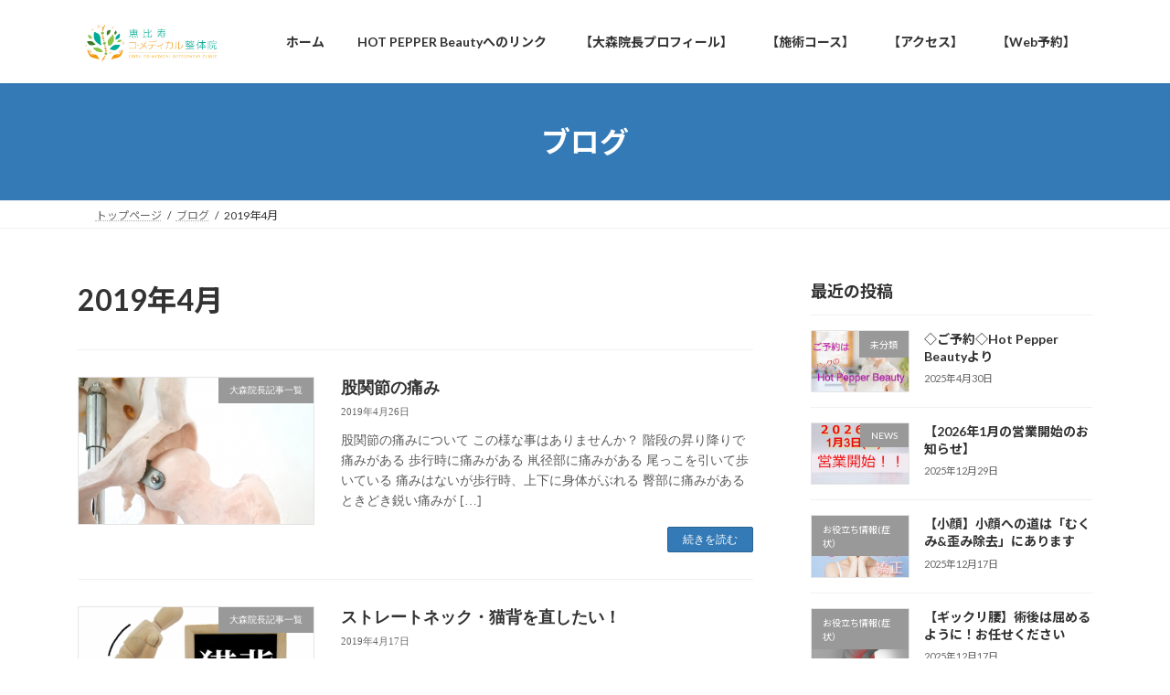

--- FILE ---
content_type: text/html; charset=UTF-8
request_url: https://ebis-seitai.com/?m=201904
body_size: 17820
content:
<!DOCTYPE html>
<html dir="ltr" lang="ja" prefix="og: https://ogp.me/ns#">
<head>
<meta charset="utf-8">
<meta http-equiv="X-UA-Compatible" content="IE=edge">
<meta name="viewport" content="width=device-width, initial-scale=1">

<title>4月, 2019 | 【公式】恵比寿コ・メディカル整体院|YEBISU 本院</title>

		<!-- All in One SEO 4.9.3 - aioseo.com -->
	<meta name="robots" content="noindex, max-image-preview:large" />
	<meta name="keywords" content="骨盤矯正,産後の骨盤矯正,腰痛,骨盤の歪み,美容整体,美脚,美尻,小顔,x脚,o脚,モデル,芸能人,ダイエット,代謝アップ,基礎代謝,体温アップ,ミトコンドリア,褐色脂肪細胞,姿勢" />
	<link rel="canonical" href="https://ebis-seitai.com/?m=201904" />
	<link rel="next" href="https://ebis-seitai.com/?m=201904&#038;paged=2" />
	<meta name="generator" content="All in One SEO (AIOSEO) 4.9.3" />
		<script type="application/ld+json" class="aioseo-schema">
			{"@context":"https:\/\/schema.org","@graph":[{"@type":"BreadcrumbList","@id":"https:\/\/ebis-seitai.com\/?m=201904#breadcrumblist","itemListElement":[{"@type":"ListItem","@id":"https:\/\/ebis-seitai.com#listItem","position":1,"name":"\u30db\u30fc\u30e0"}]},{"@type":"CollectionPage","@id":"https:\/\/ebis-seitai.com\/?m=201904#collectionpage","url":"https:\/\/ebis-seitai.com\/?m=201904","name":"4\u6708, 2019 | \u3010\u516c\u5f0f\u3011\u6075\u6bd4\u5bff\u30b3\u30fb\u30e1\u30c7\u30a3\u30ab\u30eb\u6574\u4f53\u9662|YEBISU \u672c\u9662","inLanguage":"ja","isPartOf":{"@id":"https:\/\/ebis-seitai.com\/#website"},"breadcrumb":{"@id":"https:\/\/ebis-seitai.com\/?m=201904#breadcrumblist"}},{"@type":"Organization","@id":"https:\/\/ebis-seitai.com\/#organization","name":"\u3010\u516c\u5f0f\u3011\u6075\u6bd4\u5bff\u30b3\u30fb\u30e1\u30c7\u30a3\u30ab\u30eb\u6574\u4f53\u9662|YEBISU \u672c\u9662","description":"\u6e05\u6f54\u611f\u306e\u3042\u308b\u958b\u653e\u7684\u306a\u4e00\u8ed2\u5c4b\u300c\u5b8c\u5168\u500b\u5ba4\u306e\u30d7\u30ec\u30df\u30a2\u30e0\u30eb\u30fc\u30e0\u300d\u5fc3\u3082\u30ab\u30e9\u30c0\u3082\u7652\u3057\u7a7a\u9593\u3002\u6075\u6bd4\u5bff\u3001\u76ee\u9ed2\u30a8\u30ea\u30a2\u3092\u4e2d\u5fc3\u3068\u3057\u3066\u6771\u4eac\u90fd\u5185\u5168\u57df\u3088\u308a\u652f\u6301\u304c\u539a\u3044\"\u5b89\u5b9a\u611f\u306e\u3042\u308b\u78ba\u304b\u306a\u6280\u8853\"\"\u6e05\u6f54\u611f\u306e\u3042\u308b\u5e97\u5185\"\u3002\u7652\u3057\u7a7a\u9593\u3067\u672c\u683c\u6574\u4f53\u3092\u4f53\u611f\u3067\u304d\u307e\u3059\u3002","url":"https:\/\/ebis-seitai.com\/"},{"@type":"WebSite","@id":"https:\/\/ebis-seitai.com\/#website","url":"https:\/\/ebis-seitai.com\/","name":"\u3010\u516c\u5f0f\u3011\u6075\u6bd4\u5bff\u30b3\u30fb\u30e1\u30c7\u30a3\u30ab\u30eb\u6574\u4f53\u9662|YEBISU \u672c\u9662","description":"\u6e05\u6f54\u611f\u306e\u3042\u308b\u958b\u653e\u7684\u306a\u4e00\u8ed2\u5c4b\u300c\u5b8c\u5168\u500b\u5ba4\u306e\u30d7\u30ec\u30df\u30a2\u30e0\u30eb\u30fc\u30e0\u300d\u5fc3\u3082\u30ab\u30e9\u30c0\u3082\u7652\u3057\u7a7a\u9593\u3002\u6075\u6bd4\u5bff\u3001\u76ee\u9ed2\u30a8\u30ea\u30a2\u3092\u4e2d\u5fc3\u3068\u3057\u3066\u6771\u4eac\u90fd\u5185\u5168\u57df\u3088\u308a\u652f\u6301\u304c\u539a\u3044\"\u5b89\u5b9a\u611f\u306e\u3042\u308b\u78ba\u304b\u306a\u6280\u8853\"\"\u6e05\u6f54\u611f\u306e\u3042\u308b\u5e97\u5185\"\u3002\u7652\u3057\u7a7a\u9593\u3067\u672c\u683c\u6574\u4f53\u3092\u4f53\u611f\u3067\u304d\u307e\u3059\u3002","inLanguage":"ja","publisher":{"@id":"https:\/\/ebis-seitai.com\/#organization"}}]}
		</script>
		<!-- All in One SEO -->

<link rel='dns-prefetch' href='//webfonts.xserver.jp' />
<link rel="alternate" type="application/rss+xml" title="【公式】恵比寿コ・メディカル整体院|YEBISU 本院 &raquo; フィード" href="https://ebis-seitai.com/?feed=rss2" />
<link rel="alternate" type="application/rss+xml" title="【公式】恵比寿コ・メディカル整体院|YEBISU 本院 &raquo; コメントフィード" href="https://ebis-seitai.com/?feed=comments-rss2" />
<meta name="description" content="[1ページ目] 2019年4月 の記事 【公式】恵比寿コ・メディカル整体院|YEBISU 本院 清潔感のある開放的な一軒屋「完全個室のプレミアムルーム」心もカラダも癒し空間。恵比寿、目黒エリアを中心として東京都内全域より支持が厚い&quot;安定感のある確かな技術&quot;&quot;清潔感のある店内&quot;。癒し空間で本格整体を体感できます。" /><style id='wp-img-auto-sizes-contain-inline-css' type='text/css'>
img:is([sizes=auto i],[sizes^="auto," i]){contain-intrinsic-size:3000px 1500px}
/*# sourceURL=wp-img-auto-sizes-contain-inline-css */
</style>
<link rel='stylesheet' id='vkExUnit_common_style-css' href='https://ebis-seitai.com/wp-content/plugins/vk-all-in-one-expansion-unit/assets/css/vkExUnit_style.css?ver=9.113.0.1' type='text/css' media='all' />
<style id='vkExUnit_common_style-inline-css' type='text/css'>
:root {--ver_page_top_button_url:url(https://ebis-seitai.com/wp-content/plugins/vk-all-in-one-expansion-unit/assets/images/to-top-btn-icon.svg);}@font-face {font-weight: normal;font-style: normal;font-family: "vk_sns";src: url("https://ebis-seitai.com/wp-content/plugins/vk-all-in-one-expansion-unit/inc/sns/icons/fonts/vk_sns.eot?-bq20cj");src: url("https://ebis-seitai.com/wp-content/plugins/vk-all-in-one-expansion-unit/inc/sns/icons/fonts/vk_sns.eot?#iefix-bq20cj") format("embedded-opentype"),url("https://ebis-seitai.com/wp-content/plugins/vk-all-in-one-expansion-unit/inc/sns/icons/fonts/vk_sns.woff?-bq20cj") format("woff"),url("https://ebis-seitai.com/wp-content/plugins/vk-all-in-one-expansion-unit/inc/sns/icons/fonts/vk_sns.ttf?-bq20cj") format("truetype"),url("https://ebis-seitai.com/wp-content/plugins/vk-all-in-one-expansion-unit/inc/sns/icons/fonts/vk_sns.svg?-bq20cj#vk_sns") format("svg");}
.veu_promotion-alert__content--text {border: 1px solid rgba(0,0,0,0.125);padding: 0.5em 1em;border-radius: var(--vk-size-radius);margin-bottom: var(--vk-margin-block-bottom);font-size: 0.875rem;}/* Alert Content部分に段落タグを入れた場合に最後の段落の余白を0にする */.veu_promotion-alert__content--text p:last-of-type{margin-bottom:0;margin-top: 0;}
/*# sourceURL=vkExUnit_common_style-inline-css */
</style>
<style id='wp-emoji-styles-inline-css' type='text/css'>

	img.wp-smiley, img.emoji {
		display: inline !important;
		border: none !important;
		box-shadow: none !important;
		height: 1em !important;
		width: 1em !important;
		margin: 0 0.07em !important;
		vertical-align: -0.1em !important;
		background: none !important;
		padding: 0 !important;
	}
/*# sourceURL=wp-emoji-styles-inline-css */
</style>
<style id='wp-block-library-inline-css' type='text/css'>
:root{--wp-block-synced-color:#7a00df;--wp-block-synced-color--rgb:122,0,223;--wp-bound-block-color:var(--wp-block-synced-color);--wp-editor-canvas-background:#ddd;--wp-admin-theme-color:#007cba;--wp-admin-theme-color--rgb:0,124,186;--wp-admin-theme-color-darker-10:#006ba1;--wp-admin-theme-color-darker-10--rgb:0,107,160.5;--wp-admin-theme-color-darker-20:#005a87;--wp-admin-theme-color-darker-20--rgb:0,90,135;--wp-admin-border-width-focus:2px}@media (min-resolution:192dpi){:root{--wp-admin-border-width-focus:1.5px}}.wp-element-button{cursor:pointer}:root .has-very-light-gray-background-color{background-color:#eee}:root .has-very-dark-gray-background-color{background-color:#313131}:root .has-very-light-gray-color{color:#eee}:root .has-very-dark-gray-color{color:#313131}:root .has-vivid-green-cyan-to-vivid-cyan-blue-gradient-background{background:linear-gradient(135deg,#00d084,#0693e3)}:root .has-purple-crush-gradient-background{background:linear-gradient(135deg,#34e2e4,#4721fb 50%,#ab1dfe)}:root .has-hazy-dawn-gradient-background{background:linear-gradient(135deg,#faaca8,#dad0ec)}:root .has-subdued-olive-gradient-background{background:linear-gradient(135deg,#fafae1,#67a671)}:root .has-atomic-cream-gradient-background{background:linear-gradient(135deg,#fdd79a,#004a59)}:root .has-nightshade-gradient-background{background:linear-gradient(135deg,#330968,#31cdcf)}:root .has-midnight-gradient-background{background:linear-gradient(135deg,#020381,#2874fc)}:root{--wp--preset--font-size--normal:16px;--wp--preset--font-size--huge:42px}.has-regular-font-size{font-size:1em}.has-larger-font-size{font-size:2.625em}.has-normal-font-size{font-size:var(--wp--preset--font-size--normal)}.has-huge-font-size{font-size:var(--wp--preset--font-size--huge)}.has-text-align-center{text-align:center}.has-text-align-left{text-align:left}.has-text-align-right{text-align:right}.has-fit-text{white-space:nowrap!important}#end-resizable-editor-section{display:none}.aligncenter{clear:both}.items-justified-left{justify-content:flex-start}.items-justified-center{justify-content:center}.items-justified-right{justify-content:flex-end}.items-justified-space-between{justify-content:space-between}.screen-reader-text{border:0;clip-path:inset(50%);height:1px;margin:-1px;overflow:hidden;padding:0;position:absolute;width:1px;word-wrap:normal!important}.screen-reader-text:focus{background-color:#ddd;clip-path:none;color:#444;display:block;font-size:1em;height:auto;left:5px;line-height:normal;padding:15px 23px 14px;text-decoration:none;top:5px;width:auto;z-index:100000}html :where(.has-border-color){border-style:solid}html :where([style*=border-top-color]){border-top-style:solid}html :where([style*=border-right-color]){border-right-style:solid}html :where([style*=border-bottom-color]){border-bottom-style:solid}html :where([style*=border-left-color]){border-left-style:solid}html :where([style*=border-width]){border-style:solid}html :where([style*=border-top-width]){border-top-style:solid}html :where([style*=border-right-width]){border-right-style:solid}html :where([style*=border-bottom-width]){border-bottom-style:solid}html :where([style*=border-left-width]){border-left-style:solid}html :where(img[class*=wp-image-]){height:auto;max-width:100%}:where(figure){margin:0 0 1em}html :where(.is-position-sticky){--wp-admin--admin-bar--position-offset:var(--wp-admin--admin-bar--height,0px)}@media screen and (max-width:600px){html :where(.is-position-sticky){--wp-admin--admin-bar--position-offset:0px}}
.vk-cols--reverse{flex-direction:row-reverse}.vk-cols--hasbtn{margin-bottom:0}.vk-cols--hasbtn>.row>.vk_gridColumn_item,.vk-cols--hasbtn>.wp-block-column{position:relative;padding-bottom:3em}.vk-cols--hasbtn>.row>.vk_gridColumn_item>.wp-block-buttons,.vk-cols--hasbtn>.row>.vk_gridColumn_item>.vk_button,.vk-cols--hasbtn>.wp-block-column>.wp-block-buttons,.vk-cols--hasbtn>.wp-block-column>.vk_button{position:absolute;bottom:0;width:100%}.vk-cols--fit.wp-block-columns{gap:0}.vk-cols--fit.wp-block-columns,.vk-cols--fit.wp-block-columns:not(.is-not-stacked-on-mobile){margin-top:0;margin-bottom:0;justify-content:space-between}.vk-cols--fit.wp-block-columns>.wp-block-column *:last-child,.vk-cols--fit.wp-block-columns:not(.is-not-stacked-on-mobile)>.wp-block-column *:last-child{margin-bottom:0}.vk-cols--fit.wp-block-columns>.wp-block-column>.wp-block-cover,.vk-cols--fit.wp-block-columns:not(.is-not-stacked-on-mobile)>.wp-block-column>.wp-block-cover{margin-top:0}.vk-cols--fit.wp-block-columns.has-background,.vk-cols--fit.wp-block-columns:not(.is-not-stacked-on-mobile).has-background{padding:0}@media(max-width: 599px){.vk-cols--fit.wp-block-columns:not(.has-background)>.wp-block-column:not(.has-background),.vk-cols--fit.wp-block-columns:not(.is-not-stacked-on-mobile):not(.has-background)>.wp-block-column:not(.has-background){padding-left:0 !important;padding-right:0 !important}}@media(min-width: 782px){.vk-cols--fit.wp-block-columns .block-editor-block-list__block.wp-block-column:not(:first-child),.vk-cols--fit.wp-block-columns>.wp-block-column:not(:first-child),.vk-cols--fit.wp-block-columns:not(.is-not-stacked-on-mobile) .block-editor-block-list__block.wp-block-column:not(:first-child),.vk-cols--fit.wp-block-columns:not(.is-not-stacked-on-mobile)>.wp-block-column:not(:first-child){margin-left:0}}@media(min-width: 600px)and (max-width: 781px){.vk-cols--fit.wp-block-columns .wp-block-column:nth-child(2n),.vk-cols--fit.wp-block-columns:not(.is-not-stacked-on-mobile) .wp-block-column:nth-child(2n){margin-left:0}.vk-cols--fit.wp-block-columns .wp-block-column:not(:only-child),.vk-cols--fit.wp-block-columns:not(.is-not-stacked-on-mobile) .wp-block-column:not(:only-child){flex-basis:50% !important}}.vk-cols--fit--gap1.wp-block-columns{gap:1px}@media(min-width: 600px)and (max-width: 781px){.vk-cols--fit--gap1.wp-block-columns .wp-block-column:not(:only-child){flex-basis:calc(50% - 1px) !important}}.vk-cols--fit.vk-cols--grid>.block-editor-block-list__block,.vk-cols--fit.vk-cols--grid>.wp-block-column,.vk-cols--fit.vk-cols--grid:not(.is-not-stacked-on-mobile)>.block-editor-block-list__block,.vk-cols--fit.vk-cols--grid:not(.is-not-stacked-on-mobile)>.wp-block-column{flex-basis:50%;box-sizing:border-box}@media(max-width: 599px){.vk-cols--fit.vk-cols--grid.vk-cols--grid--alignfull>.wp-block-column:nth-child(2)>.wp-block-cover,.vk-cols--fit.vk-cols--grid.vk-cols--grid--alignfull>.wp-block-column:nth-child(2)>.vk_outer,.vk-cols--fit.vk-cols--grid:not(.is-not-stacked-on-mobile).vk-cols--grid--alignfull>.wp-block-column:nth-child(2)>.wp-block-cover,.vk-cols--fit.vk-cols--grid:not(.is-not-stacked-on-mobile).vk-cols--grid--alignfull>.wp-block-column:nth-child(2)>.vk_outer{width:100vw;margin-right:calc((100% - 100vw)/2);margin-left:calc((100% - 100vw)/2)}}@media(min-width: 600px){.vk-cols--fit.vk-cols--grid.vk-cols--grid--alignfull>.wp-block-column:nth-child(2)>.wp-block-cover,.vk-cols--fit.vk-cols--grid.vk-cols--grid--alignfull>.wp-block-column:nth-child(2)>.vk_outer,.vk-cols--fit.vk-cols--grid:not(.is-not-stacked-on-mobile).vk-cols--grid--alignfull>.wp-block-column:nth-child(2)>.wp-block-cover,.vk-cols--fit.vk-cols--grid:not(.is-not-stacked-on-mobile).vk-cols--grid--alignfull>.wp-block-column:nth-child(2)>.vk_outer{margin-right:calc(100% - 50vw);width:50vw}}@media(min-width: 600px){.vk-cols--fit.vk-cols--grid.vk-cols--grid--alignfull.vk-cols--reverse>.wp-block-column,.vk-cols--fit.vk-cols--grid:not(.is-not-stacked-on-mobile).vk-cols--grid--alignfull.vk-cols--reverse>.wp-block-column{margin-left:0;margin-right:0}.vk-cols--fit.vk-cols--grid.vk-cols--grid--alignfull.vk-cols--reverse>.wp-block-column:nth-child(2)>.wp-block-cover,.vk-cols--fit.vk-cols--grid.vk-cols--grid--alignfull.vk-cols--reverse>.wp-block-column:nth-child(2)>.vk_outer,.vk-cols--fit.vk-cols--grid:not(.is-not-stacked-on-mobile).vk-cols--grid--alignfull.vk-cols--reverse>.wp-block-column:nth-child(2)>.wp-block-cover,.vk-cols--fit.vk-cols--grid:not(.is-not-stacked-on-mobile).vk-cols--grid--alignfull.vk-cols--reverse>.wp-block-column:nth-child(2)>.vk_outer{margin-left:calc(100% - 50vw)}}.vk-cols--menu h2,.vk-cols--menu h3,.vk-cols--menu h4,.vk-cols--menu h5{margin-bottom:.2em;text-shadow:#000 0 0 10px}.vk-cols--menu h2:first-child,.vk-cols--menu h3:first-child,.vk-cols--menu h4:first-child,.vk-cols--menu h5:first-child{margin-top:0}.vk-cols--menu p{margin-bottom:1rem;text-shadow:#000 0 0 10px}.vk-cols--menu .wp-block-cover__inner-container:last-child{margin-bottom:0}.vk-cols--fitbnrs .wp-block-column .wp-block-cover:hover img{filter:unset}.vk-cols--fitbnrs .wp-block-column .wp-block-cover:hover{background-color:unset}.vk-cols--fitbnrs .wp-block-column .wp-block-cover:hover .wp-block-cover__image-background{filter:unset !important}.vk-cols--fitbnrs .wp-block-cover .wp-block-cover__inner-container{position:absolute;height:100%;width:100%}.vk-cols--fitbnrs .vk_button{height:100%;margin:0}.vk-cols--fitbnrs .vk_button .vk_button_btn,.vk-cols--fitbnrs .vk_button .btn{height:100%;width:100%;border:none;box-shadow:none;background-color:unset !important;transition:unset}.vk-cols--fitbnrs .vk_button .vk_button_btn:hover,.vk-cols--fitbnrs .vk_button .btn:hover{transition:unset}.vk-cols--fitbnrs .vk_button .vk_button_btn:after,.vk-cols--fitbnrs .vk_button .btn:after{border:none}.vk-cols--fitbnrs .vk_button .vk_button_link_txt{width:100%;position:absolute;top:50%;left:50%;transform:translateY(-50%) translateX(-50%);font-size:2rem;text-shadow:#000 0 0 10px}.vk-cols--fitbnrs .vk_button .vk_button_link_subCaption{width:100%;position:absolute;top:calc(50% + 2.2em);left:50%;transform:translateY(-50%) translateX(-50%);text-shadow:#000 0 0 10px}@media(min-width: 992px){.vk-cols--media.wp-block-columns{gap:3rem}}.vk-fit-map figure{margin-bottom:0}.vk-fit-map iframe{position:relative;margin-bottom:0;display:block;max-height:400px;width:100vw}.vk-fit-map:is(.alignfull,.alignwide) div{max-width:100%}.vk-table--th--width25 :where(tr>*:first-child){width:25%}.vk-table--th--width30 :where(tr>*:first-child){width:30%}.vk-table--th--width35 :where(tr>*:first-child){width:35%}.vk-table--th--width40 :where(tr>*:first-child){width:40%}.vk-table--th--bg-bright :where(tr>*:first-child){background-color:var(--wp--preset--color--bg-secondary, rgba(0, 0, 0, 0.05))}@media(max-width: 599px){.vk-table--mobile-block :is(th,td){width:100%;display:block}.vk-table--mobile-block.wp-block-table table :is(th,td){border-top:none}}.vk-table--width--th25 :where(tr>*:first-child){width:25%}.vk-table--width--th30 :where(tr>*:first-child){width:30%}.vk-table--width--th35 :where(tr>*:first-child){width:35%}.vk-table--width--th40 :where(tr>*:first-child){width:40%}.no-margin{margin:0}@media(max-width: 599px){.wp-block-image.vk-aligncenter--mobile>.alignright{float:none;margin-left:auto;margin-right:auto}.vk-no-padding-horizontal--mobile{padding-left:0 !important;padding-right:0 !important}}
/* VK Color Palettes */:root{ --wp--preset--color--vk-color-primary:#337ab7}/* --vk-color-primary is deprecated. */:root{ --vk-color-primary: var(--wp--preset--color--vk-color-primary);}:root{ --wp--preset--color--vk-color-primary-dark:#296292}/* --vk-color-primary-dark is deprecated. */:root{ --vk-color-primary-dark: var(--wp--preset--color--vk-color-primary-dark);}:root{ --wp--preset--color--vk-color-primary-vivid:#3886c9}/* --vk-color-primary-vivid is deprecated. */:root{ --vk-color-primary-vivid: var(--wp--preset--color--vk-color-primary-vivid);}

/*# sourceURL=wp-block-library-inline-css */
</style><style id='global-styles-inline-css' type='text/css'>
:root{--wp--preset--aspect-ratio--square: 1;--wp--preset--aspect-ratio--4-3: 4/3;--wp--preset--aspect-ratio--3-4: 3/4;--wp--preset--aspect-ratio--3-2: 3/2;--wp--preset--aspect-ratio--2-3: 2/3;--wp--preset--aspect-ratio--16-9: 16/9;--wp--preset--aspect-ratio--9-16: 9/16;--wp--preset--color--black: #000000;--wp--preset--color--cyan-bluish-gray: #abb8c3;--wp--preset--color--white: #ffffff;--wp--preset--color--pale-pink: #f78da7;--wp--preset--color--vivid-red: #cf2e2e;--wp--preset--color--luminous-vivid-orange: #ff6900;--wp--preset--color--luminous-vivid-amber: #fcb900;--wp--preset--color--light-green-cyan: #7bdcb5;--wp--preset--color--vivid-green-cyan: #00d084;--wp--preset--color--pale-cyan-blue: #8ed1fc;--wp--preset--color--vivid-cyan-blue: #0693e3;--wp--preset--color--vivid-purple: #9b51e0;--wp--preset--color--vk-color-primary: #337ab7;--wp--preset--color--vk-color-primary-dark: #296292;--wp--preset--color--vk-color-primary-vivid: #3886c9;--wp--preset--gradient--vivid-cyan-blue-to-vivid-purple: linear-gradient(135deg,rgb(6,147,227) 0%,rgb(155,81,224) 100%);--wp--preset--gradient--light-green-cyan-to-vivid-green-cyan: linear-gradient(135deg,rgb(122,220,180) 0%,rgb(0,208,130) 100%);--wp--preset--gradient--luminous-vivid-amber-to-luminous-vivid-orange: linear-gradient(135deg,rgb(252,185,0) 0%,rgb(255,105,0) 100%);--wp--preset--gradient--luminous-vivid-orange-to-vivid-red: linear-gradient(135deg,rgb(255,105,0) 0%,rgb(207,46,46) 100%);--wp--preset--gradient--very-light-gray-to-cyan-bluish-gray: linear-gradient(135deg,rgb(238,238,238) 0%,rgb(169,184,195) 100%);--wp--preset--gradient--cool-to-warm-spectrum: linear-gradient(135deg,rgb(74,234,220) 0%,rgb(151,120,209) 20%,rgb(207,42,186) 40%,rgb(238,44,130) 60%,rgb(251,105,98) 80%,rgb(254,248,76) 100%);--wp--preset--gradient--blush-light-purple: linear-gradient(135deg,rgb(255,206,236) 0%,rgb(152,150,240) 100%);--wp--preset--gradient--blush-bordeaux: linear-gradient(135deg,rgb(254,205,165) 0%,rgb(254,45,45) 50%,rgb(107,0,62) 100%);--wp--preset--gradient--luminous-dusk: linear-gradient(135deg,rgb(255,203,112) 0%,rgb(199,81,192) 50%,rgb(65,88,208) 100%);--wp--preset--gradient--pale-ocean: linear-gradient(135deg,rgb(255,245,203) 0%,rgb(182,227,212) 50%,rgb(51,167,181) 100%);--wp--preset--gradient--electric-grass: linear-gradient(135deg,rgb(202,248,128) 0%,rgb(113,206,126) 100%);--wp--preset--gradient--midnight: linear-gradient(135deg,rgb(2,3,129) 0%,rgb(40,116,252) 100%);--wp--preset--gradient--vivid-green-cyan-to-vivid-cyan-blue: linear-gradient(135deg,rgba(0,208,132,1) 0%,rgba(6,147,227,1) 100%);--wp--preset--font-size--small: 0.875rem;--wp--preset--font-size--medium: 20px;--wp--preset--font-size--large: 1.5rem;--wp--preset--font-size--x-large: 42px;--wp--preset--font-size--regular: 1rem;--wp--preset--font-size--huge: 2.25rem;--wp--preset--spacing--20: 0.44rem;--wp--preset--spacing--30: var(--vk-margin-xs, 0.75rem);--wp--preset--spacing--40: var(--vk-margin-sm, 1.5rem);--wp--preset--spacing--50: var(--vk-margin-md, 2.4rem);--wp--preset--spacing--60: var(--vk-margin-lg, 4rem);--wp--preset--spacing--70: var(--vk-margin-xl, 6rem);--wp--preset--spacing--80: 5.06rem;--wp--preset--shadow--natural: 6px 6px 9px rgba(0, 0, 0, 0.2);--wp--preset--shadow--deep: 12px 12px 50px rgba(0, 0, 0, 0.4);--wp--preset--shadow--sharp: 6px 6px 0px rgba(0, 0, 0, 0.2);--wp--preset--shadow--outlined: 6px 6px 0px -3px rgb(255, 255, 255), 6px 6px rgb(0, 0, 0);--wp--preset--shadow--crisp: 6px 6px 0px rgb(0, 0, 0);}:root { --wp--style--global--content-size: calc( var(--vk-width-container) - var(--vk-width-container-padding) * 2 );--wp--style--global--wide-size: calc( var(--vk-width-container) - var(--vk-width-container-padding) * 2 + ( 100vw - ( var(--vk-width-container) - var(--vk-width-container-padding) * 2 ) ) / 2 ); }:where(body) { margin: 0; }.wp-site-blocks > .alignleft { float: left; margin-right: 2em; }.wp-site-blocks > .alignright { float: right; margin-left: 2em; }.wp-site-blocks > .aligncenter { justify-content: center; margin-left: auto; margin-right: auto; }:where(.wp-site-blocks) > * { margin-block-start: 24px; margin-block-end: 0; }:where(.wp-site-blocks) > :first-child { margin-block-start: 0; }:where(.wp-site-blocks) > :last-child { margin-block-end: 0; }:root { --wp--style--block-gap: 24px; }:root :where(.is-layout-flow) > :first-child{margin-block-start: 0;}:root :where(.is-layout-flow) > :last-child{margin-block-end: 0;}:root :where(.is-layout-flow) > *{margin-block-start: 24px;margin-block-end: 0;}:root :where(.is-layout-constrained) > :first-child{margin-block-start: 0;}:root :where(.is-layout-constrained) > :last-child{margin-block-end: 0;}:root :where(.is-layout-constrained) > *{margin-block-start: 24px;margin-block-end: 0;}:root :where(.is-layout-flex){gap: 24px;}:root :where(.is-layout-grid){gap: 24px;}.is-layout-flow > .alignleft{float: left;margin-inline-start: 0;margin-inline-end: 2em;}.is-layout-flow > .alignright{float: right;margin-inline-start: 2em;margin-inline-end: 0;}.is-layout-flow > .aligncenter{margin-left: auto !important;margin-right: auto !important;}.is-layout-constrained > .alignleft{float: left;margin-inline-start: 0;margin-inline-end: 2em;}.is-layout-constrained > .alignright{float: right;margin-inline-start: 2em;margin-inline-end: 0;}.is-layout-constrained > .aligncenter{margin-left: auto !important;margin-right: auto !important;}.is-layout-constrained > :where(:not(.alignleft):not(.alignright):not(.alignfull)){max-width: var(--wp--style--global--content-size);margin-left: auto !important;margin-right: auto !important;}.is-layout-constrained > .alignwide{max-width: var(--wp--style--global--wide-size);}body .is-layout-flex{display: flex;}.is-layout-flex{flex-wrap: wrap;align-items: center;}.is-layout-flex > :is(*, div){margin: 0;}body .is-layout-grid{display: grid;}.is-layout-grid > :is(*, div){margin: 0;}body{padding-top: 0px;padding-right: 0px;padding-bottom: 0px;padding-left: 0px;}a:where(:not(.wp-element-button)){text-decoration: underline;}:root :where(.wp-element-button, .wp-block-button__link){background-color: #32373c;border-width: 0;color: #fff;font-family: inherit;font-size: inherit;font-style: inherit;font-weight: inherit;letter-spacing: inherit;line-height: inherit;padding-top: calc(0.667em + 2px);padding-right: calc(1.333em + 2px);padding-bottom: calc(0.667em + 2px);padding-left: calc(1.333em + 2px);text-decoration: none;text-transform: inherit;}.has-black-color{color: var(--wp--preset--color--black) !important;}.has-cyan-bluish-gray-color{color: var(--wp--preset--color--cyan-bluish-gray) !important;}.has-white-color{color: var(--wp--preset--color--white) !important;}.has-pale-pink-color{color: var(--wp--preset--color--pale-pink) !important;}.has-vivid-red-color{color: var(--wp--preset--color--vivid-red) !important;}.has-luminous-vivid-orange-color{color: var(--wp--preset--color--luminous-vivid-orange) !important;}.has-luminous-vivid-amber-color{color: var(--wp--preset--color--luminous-vivid-amber) !important;}.has-light-green-cyan-color{color: var(--wp--preset--color--light-green-cyan) !important;}.has-vivid-green-cyan-color{color: var(--wp--preset--color--vivid-green-cyan) !important;}.has-pale-cyan-blue-color{color: var(--wp--preset--color--pale-cyan-blue) !important;}.has-vivid-cyan-blue-color{color: var(--wp--preset--color--vivid-cyan-blue) !important;}.has-vivid-purple-color{color: var(--wp--preset--color--vivid-purple) !important;}.has-vk-color-primary-color{color: var(--wp--preset--color--vk-color-primary) !important;}.has-vk-color-primary-dark-color{color: var(--wp--preset--color--vk-color-primary-dark) !important;}.has-vk-color-primary-vivid-color{color: var(--wp--preset--color--vk-color-primary-vivid) !important;}.has-black-background-color{background-color: var(--wp--preset--color--black) !important;}.has-cyan-bluish-gray-background-color{background-color: var(--wp--preset--color--cyan-bluish-gray) !important;}.has-white-background-color{background-color: var(--wp--preset--color--white) !important;}.has-pale-pink-background-color{background-color: var(--wp--preset--color--pale-pink) !important;}.has-vivid-red-background-color{background-color: var(--wp--preset--color--vivid-red) !important;}.has-luminous-vivid-orange-background-color{background-color: var(--wp--preset--color--luminous-vivid-orange) !important;}.has-luminous-vivid-amber-background-color{background-color: var(--wp--preset--color--luminous-vivid-amber) !important;}.has-light-green-cyan-background-color{background-color: var(--wp--preset--color--light-green-cyan) !important;}.has-vivid-green-cyan-background-color{background-color: var(--wp--preset--color--vivid-green-cyan) !important;}.has-pale-cyan-blue-background-color{background-color: var(--wp--preset--color--pale-cyan-blue) !important;}.has-vivid-cyan-blue-background-color{background-color: var(--wp--preset--color--vivid-cyan-blue) !important;}.has-vivid-purple-background-color{background-color: var(--wp--preset--color--vivid-purple) !important;}.has-vk-color-primary-background-color{background-color: var(--wp--preset--color--vk-color-primary) !important;}.has-vk-color-primary-dark-background-color{background-color: var(--wp--preset--color--vk-color-primary-dark) !important;}.has-vk-color-primary-vivid-background-color{background-color: var(--wp--preset--color--vk-color-primary-vivid) !important;}.has-black-border-color{border-color: var(--wp--preset--color--black) !important;}.has-cyan-bluish-gray-border-color{border-color: var(--wp--preset--color--cyan-bluish-gray) !important;}.has-white-border-color{border-color: var(--wp--preset--color--white) !important;}.has-pale-pink-border-color{border-color: var(--wp--preset--color--pale-pink) !important;}.has-vivid-red-border-color{border-color: var(--wp--preset--color--vivid-red) !important;}.has-luminous-vivid-orange-border-color{border-color: var(--wp--preset--color--luminous-vivid-orange) !important;}.has-luminous-vivid-amber-border-color{border-color: var(--wp--preset--color--luminous-vivid-amber) !important;}.has-light-green-cyan-border-color{border-color: var(--wp--preset--color--light-green-cyan) !important;}.has-vivid-green-cyan-border-color{border-color: var(--wp--preset--color--vivid-green-cyan) !important;}.has-pale-cyan-blue-border-color{border-color: var(--wp--preset--color--pale-cyan-blue) !important;}.has-vivid-cyan-blue-border-color{border-color: var(--wp--preset--color--vivid-cyan-blue) !important;}.has-vivid-purple-border-color{border-color: var(--wp--preset--color--vivid-purple) !important;}.has-vk-color-primary-border-color{border-color: var(--wp--preset--color--vk-color-primary) !important;}.has-vk-color-primary-dark-border-color{border-color: var(--wp--preset--color--vk-color-primary-dark) !important;}.has-vk-color-primary-vivid-border-color{border-color: var(--wp--preset--color--vk-color-primary-vivid) !important;}.has-vivid-cyan-blue-to-vivid-purple-gradient-background{background: var(--wp--preset--gradient--vivid-cyan-blue-to-vivid-purple) !important;}.has-light-green-cyan-to-vivid-green-cyan-gradient-background{background: var(--wp--preset--gradient--light-green-cyan-to-vivid-green-cyan) !important;}.has-luminous-vivid-amber-to-luminous-vivid-orange-gradient-background{background: var(--wp--preset--gradient--luminous-vivid-amber-to-luminous-vivid-orange) !important;}.has-luminous-vivid-orange-to-vivid-red-gradient-background{background: var(--wp--preset--gradient--luminous-vivid-orange-to-vivid-red) !important;}.has-very-light-gray-to-cyan-bluish-gray-gradient-background{background: var(--wp--preset--gradient--very-light-gray-to-cyan-bluish-gray) !important;}.has-cool-to-warm-spectrum-gradient-background{background: var(--wp--preset--gradient--cool-to-warm-spectrum) !important;}.has-blush-light-purple-gradient-background{background: var(--wp--preset--gradient--blush-light-purple) !important;}.has-blush-bordeaux-gradient-background{background: var(--wp--preset--gradient--blush-bordeaux) !important;}.has-luminous-dusk-gradient-background{background: var(--wp--preset--gradient--luminous-dusk) !important;}.has-pale-ocean-gradient-background{background: var(--wp--preset--gradient--pale-ocean) !important;}.has-electric-grass-gradient-background{background: var(--wp--preset--gradient--electric-grass) !important;}.has-midnight-gradient-background{background: var(--wp--preset--gradient--midnight) !important;}.has-vivid-green-cyan-to-vivid-cyan-blue-gradient-background{background: var(--wp--preset--gradient--vivid-green-cyan-to-vivid-cyan-blue) !important;}.has-small-font-size{font-size: var(--wp--preset--font-size--small) !important;}.has-medium-font-size{font-size: var(--wp--preset--font-size--medium) !important;}.has-large-font-size{font-size: var(--wp--preset--font-size--large) !important;}.has-x-large-font-size{font-size: var(--wp--preset--font-size--x-large) !important;}.has-regular-font-size{font-size: var(--wp--preset--font-size--regular) !important;}.has-huge-font-size{font-size: var(--wp--preset--font-size--huge) !important;}
/*# sourceURL=global-styles-inline-css */
</style>
<style id='block-style-variation-styles-inline-css' type='text/css'>
:root :where(.wp-block-button.is-style-outline--1 .wp-block-button__link){background: transparent none;border-color: currentColor;border-width: 2px;border-style: solid;color: currentColor;padding-top: 0.667em;padding-right: 1.33em;padding-bottom: 0.667em;padding-left: 1.33em;}
:root :where(.wp-block-button.is-style-outline--2 .wp-block-button__link){background: transparent none;border-color: currentColor;border-width: 2px;border-style: solid;color: currentColor;padding-top: 0.667em;padding-right: 1.33em;padding-bottom: 0.667em;padding-left: 1.33em;}
:root :where(.wp-block-button.is-style-outline--3 .wp-block-button__link){background: transparent none;border-color: currentColor;border-width: 2px;border-style: solid;color: currentColor;padding-top: 0.667em;padding-right: 1.33em;padding-bottom: 0.667em;padding-left: 1.33em;}
/*# sourceURL=block-style-variation-styles-inline-css */
</style>
<style id='core-block-supports-inline-css' type='text/css'>
.wp-container-core-columns-is-layout-28f84493{flex-wrap:nowrap;}.wp-elements-0f5e033e381f315f22b886530db79667 a:where(:not(.wp-element-button)){color:#000000;}.wp-container-core-buttons-is-layout-03627597{justify-content:center;}.wp-elements-def6a0c84750445be6ba56b0dcdd0639 a:where(:not(.wp-element-button)){color:#000000;}.wp-elements-525a6341686ae915f87f1271aee292e7 a:where(:not(.wp-element-button)){color:#000000;}
/*# sourceURL=core-block-supports-inline-css */
</style>

<link rel='stylesheet' id='contact-form-7-css' href='https://ebis-seitai.com/wp-content/plugins/contact-form-7/includes/css/styles.css?ver=6.1.4' type='text/css' media='all' />
<link rel='stylesheet' id='news-css' href='https://ebis-seitai.com/wp-content/plugins/simple-news/css/news.css?ver=6.9' type='text/css' media='all' />
<link rel='stylesheet' id='vk-swiper-style-css' href='https://ebis-seitai.com/wp-content/plugins/vk-blocks/vendor/vektor-inc/vk-swiper/src/assets/css/swiper-bundle.min.css?ver=11.0.2' type='text/css' media='all' />
<link rel='stylesheet' id='lightning-common-style-css' href='https://ebis-seitai.com/wp-content/themes/lightning/_g3/assets/css/style-theme-json.css?ver=15.33.1' type='text/css' media='all' />
<style id='lightning-common-style-inline-css' type='text/css'>
/* Lightning */:root {--vk-color-primary:#337ab7;--vk-color-primary-dark:#296292;--vk-color-primary-vivid:#3886c9;--g_nav_main_acc_icon_open_url:url(https://ebis-seitai.com/wp-content/themes/lightning/_g3/inc/vk-mobile-nav/package/images/vk-menu-acc-icon-open-black.svg);--g_nav_main_acc_icon_close_url: url(https://ebis-seitai.com/wp-content/themes/lightning/_g3/inc/vk-mobile-nav/package/images/vk-menu-close-black.svg);--g_nav_sub_acc_icon_open_url: url(https://ebis-seitai.com/wp-content/themes/lightning/_g3/inc/vk-mobile-nav/package/images/vk-menu-acc-icon-open-white.svg);--g_nav_sub_acc_icon_close_url: url(https://ebis-seitai.com/wp-content/themes/lightning/_g3/inc/vk-mobile-nav/package/images/vk-menu-close-white.svg);}
:root{--swiper-navigation-color: #fff;}
/* vk-mobile-nav */:root {--vk-mobile-nav-menu-btn-bg-src: url("https://ebis-seitai.com/wp-content/themes/lightning/_g3/inc/vk-mobile-nav/package/images/vk-menu-btn-black.svg");--vk-mobile-nav-menu-btn-close-bg-src: url("https://ebis-seitai.com/wp-content/themes/lightning/_g3/inc/vk-mobile-nav/package/images/vk-menu-close-black.svg");--vk-menu-acc-icon-open-black-bg-src: url("https://ebis-seitai.com/wp-content/themes/lightning/_g3/inc/vk-mobile-nav/package/images/vk-menu-acc-icon-open-black.svg");--vk-menu-acc-icon-open-white-bg-src: url("https://ebis-seitai.com/wp-content/themes/lightning/_g3/inc/vk-mobile-nav/package/images/vk-menu-acc-icon-open-white.svg");--vk-menu-acc-icon-close-black-bg-src: url("https://ebis-seitai.com/wp-content/themes/lightning/_g3/inc/vk-mobile-nav/package/images/vk-menu-close-black.svg");--vk-menu-acc-icon-close-white-bg-src: url("https://ebis-seitai.com/wp-content/themes/lightning/_g3/inc/vk-mobile-nav/package/images/vk-menu-close-white.svg");}
/*# sourceURL=lightning-common-style-inline-css */
</style>
<link rel='stylesheet' id='lightning-design-style-css' href='https://ebis-seitai.com/wp-content/themes/lightning/_g3/design-skin/origin3/css/style.css?ver=15.33.1' type='text/css' media='all' />
<style id='lightning-design-style-inline-css' type='text/css'>
.tagcloud a:before { font-family: "Font Awesome 7 Free";content: "\f02b";font-weight: bold; }
/*# sourceURL=lightning-design-style-inline-css */
</style>
<link rel='stylesheet' id='vk-blog-card-css' href='https://ebis-seitai.com/wp-content/themes/lightning/_g3/inc/vk-wp-oembed-blog-card/package/css/blog-card.css?ver=6.9' type='text/css' media='all' />
<link rel='stylesheet' id='veu-cta-css' href='https://ebis-seitai.com/wp-content/plugins/vk-all-in-one-expansion-unit/inc/call-to-action/package/assets/css/style.css?ver=9.113.0.1' type='text/css' media='all' />
<link rel='stylesheet' id='vk-blocks-build-css-css' href='https://ebis-seitai.com/wp-content/plugins/vk-blocks/build/block-build.css?ver=1.115.2.1' type='text/css' media='all' />
<style id='vk-blocks-build-css-inline-css' type='text/css'>

	:root {
		--vk_image-mask-circle: url(https://ebis-seitai.com/wp-content/plugins/vk-blocks/inc/vk-blocks/images/circle.svg);
		--vk_image-mask-wave01: url(https://ebis-seitai.com/wp-content/plugins/vk-blocks/inc/vk-blocks/images/wave01.svg);
		--vk_image-mask-wave02: url(https://ebis-seitai.com/wp-content/plugins/vk-blocks/inc/vk-blocks/images/wave02.svg);
		--vk_image-mask-wave03: url(https://ebis-seitai.com/wp-content/plugins/vk-blocks/inc/vk-blocks/images/wave03.svg);
		--vk_image-mask-wave04: url(https://ebis-seitai.com/wp-content/plugins/vk-blocks/inc/vk-blocks/images/wave04.svg);
	}
	

	:root {

		--vk-balloon-border-width:1px;

		--vk-balloon-speech-offset:-12px;
	}
	

	:root {
		--vk_flow-arrow: url(https://ebis-seitai.com/wp-content/plugins/vk-blocks/inc/vk-blocks/images/arrow_bottom.svg);
	}
	
/*# sourceURL=vk-blocks-build-css-inline-css */
</style>
<link rel='stylesheet' id='lightning-theme-style-css' href='https://ebis-seitai.com/wp-content/themes/lightning/style.css?ver=15.33.1' type='text/css' media='all' />
<link rel='stylesheet' id='vk-font-awesome-css' href='https://ebis-seitai.com/wp-content/themes/lightning/vendor/vektor-inc/font-awesome-versions/src/font-awesome/css/all.min.css?ver=7.1.0' type='text/css' media='all' />
<link rel='stylesheet' id='wp-block-separator-css' href='https://ebis-seitai.com/wp-includes/blocks/separator/style.min.css?ver=6.9' type='text/css' media='all' />
<link rel='stylesheet' id='wp-block-paragraph-css' href='https://ebis-seitai.com/wp-includes/blocks/paragraph/style.min.css?ver=6.9' type='text/css' media='all' />
<link rel='stylesheet' id='wp-block-latest-posts-css' href='https://ebis-seitai.com/wp-includes/blocks/latest-posts/style.min.css?ver=6.9' type='text/css' media='all' />
<link rel='stylesheet' id='wp-block-columns-css' href='https://ebis-seitai.com/wp-includes/blocks/columns/style.min.css?ver=6.9' type='text/css' media='all' />
<link rel='stylesheet' id='wp-block-table-css' href='https://ebis-seitai.com/wp-includes/blocks/table/style.min.css?ver=6.9' type='text/css' media='all' />
<link rel='stylesheet' id='wp-block-heading-css' href='https://ebis-seitai.com/wp-includes/blocks/heading/style.min.css?ver=6.9' type='text/css' media='all' />
<link rel='stylesheet' id='wp-block-image-css' href='https://ebis-seitai.com/wp-includes/blocks/image/style.min.css?ver=6.9' type='text/css' media='all' />
<link rel='stylesheet' id='wp-block-button-css' href='https://ebis-seitai.com/wp-includes/blocks/button/style.min.css?ver=6.9' type='text/css' media='all' />
<link rel='stylesheet' id='wp-block-buttons-css' href='https://ebis-seitai.com/wp-includes/blocks/buttons/style.min.css?ver=6.9' type='text/css' media='all' />
<script type="text/javascript" src="https://ebis-seitai.com/wp-includes/js/jquery/jquery.min.js?ver=3.7.1" id="jquery-core-js"></script>
<script type="text/javascript" src="https://ebis-seitai.com/wp-includes/js/jquery/jquery-migrate.min.js?ver=3.4.1" id="jquery-migrate-js"></script>
<script type="text/javascript" src="//webfonts.xserver.jp/js/xserverv3.js?fadein=0&amp;ver=2.0.9" id="typesquare_std-js"></script>
<link rel="https://api.w.org/" href="https://ebis-seitai.com/index.php?rest_route=/" /><link rel="EditURI" type="application/rsd+xml" title="RSD" href="https://ebis-seitai.com/xmlrpc.php?rsd" />
<meta name="generator" content="WordPress 6.9" />

<link rel="stylesheet" href="https://ebis-seitai.com/wp-content/plugins/count-per-day/counter.css" type="text/css" />
<style type='text/css'>
#post-533 h1,#post-533 h2,#post-533 h3,#post-533 h1:lang(ja),#post-533 h2:lang(ja),#post-533 h3:lang(ja),#post-533 .entry-title:lang(ja){ font-family: "丸フォーク M";}#post-533 h4,#post-533 h5,#post-533 h6,#post-533 h4:lang(ja),#post-533 h5:lang(ja),#post-533 h6:lang(ja),#post-533 div.entry-meta span:lang(ja),#post-533 footer.entry-footer span:lang(ja){ font-family: "丸フォーク M";}#post-533.hentry,#post-533 .entry-content p,#post-533 .post-inner.entry-content p,#post-533 #comments div:lang(ja){ font-family: "新ゴ R";}#post-533 strong,#post-533 b,#post-533 #comments .comment-author .fn:lang(ja){ font-family: "新ゴ B";}#post-444 h1,#post-444 h2,#post-444 h3,#post-444 h1:lang(ja),#post-444 h2:lang(ja),#post-444 h3:lang(ja),#post-444 .entry-title:lang(ja){ font-family: "丸フォーク M";}#post-444 h4,#post-444 h5,#post-444 h6,#post-444 h4:lang(ja),#post-444 h5:lang(ja),#post-444 h6:lang(ja),#post-444 div.entry-meta span:lang(ja),#post-444 footer.entry-footer span:lang(ja){ font-family: "丸フォーク M";}#post-444.hentry,#post-444 .entry-content p,#post-444 .post-inner.entry-content p,#post-444 #comments div:lang(ja){ font-family: "新ゴ R";}#post-444 strong,#post-444 b,#post-444 #comments .comment-author .fn:lang(ja){ font-family: "新ゴ B";}#post-360 h1,#post-360 h2,#post-360 h3,#post-360 h1:lang(ja),#post-360 h2:lang(ja),#post-360 h3:lang(ja),#post-360 .entry-title:lang(ja){ font-family: "丸フォーク M";}#post-360 h4,#post-360 h5,#post-360 h6,#post-360 h4:lang(ja),#post-360 h5:lang(ja),#post-360 h6:lang(ja),#post-360 div.entry-meta span:lang(ja),#post-360 footer.entry-footer span:lang(ja){ font-family: "丸フォーク M";}#post-360.hentry,#post-360 .entry-content p,#post-360 .post-inner.entry-content p,#post-360 #comments div:lang(ja){ font-family: "新ゴ R";}#post-360 strong,#post-360 b,#post-360 #comments .comment-author .fn:lang(ja){ font-family: "新ゴ B";}#post-355 h1,#post-355 h2,#post-355 h3,#post-355 h1:lang(ja),#post-355 h2:lang(ja),#post-355 h3:lang(ja),#post-355 .entry-title:lang(ja){ font-family: "丸フォーク M";}#post-355 h4,#post-355 h5,#post-355 h6,#post-355 h4:lang(ja),#post-355 h5:lang(ja),#post-355 h6:lang(ja),#post-355 div.entry-meta span:lang(ja),#post-355 footer.entry-footer span:lang(ja){ font-family: "丸フォーク M";}#post-355.hentry,#post-355 .entry-content p,#post-355 .post-inner.entry-content p,#post-355 #comments div:lang(ja){ font-family: "新ゴ R";}#post-355 strong,#post-355 b,#post-355 #comments .comment-author .fn:lang(ja){ font-family: "新ゴ B";}</style>
<!-- [ VK All in One Expansion Unit OGP ] -->
<meta property="og:site_name" content="【公式】恵比寿コ・メディカル整体院|YEBISU 本院" />
<meta property="og:url" content="https://ebis-seitai.com/?p=533" />
<meta property="og:title" content="2019年4月 | 【公式】恵比寿コ・メディカル整体院|YEBISU 本院" />
<meta property="og:description" content="[1ページ目] 2019年4月 の記事 【公式】恵比寿コ・メディカル整体院|YEBISU 本院 清潔感のある開放的な一軒屋「完全個室のプレミアムルーム」心もカラダも癒し空間。恵比寿、目黒エリアを中心として東京都内全域より支持が厚い&quot;安定感のある確かな技術&quot;&quot;清潔感のある店内&quot;。癒し空間で本格整体を体感できます。" />
<meta property="og:type" content="article" />
<!-- [ / VK All in One Expansion Unit OGP ] -->
<!-- [ VK All in One Expansion Unit twitter card ] -->
<meta name="twitter:card" content="summary_large_image">
<meta name="twitter:description" content="[1ページ目] 2019年4月 の記事 【公式】恵比寿コ・メディカル整体院|YEBISU 本院 清潔感のある開放的な一軒屋「完全個室のプレミアムルーム」心もカラダも癒し空間。恵比寿、目黒エリアを中心として東京都内全域より支持が厚い&quot;安定感のある確かな技術&quot;&quot;清潔感のある店内&quot;。癒し空間で本格整体を体感できます。">
<meta name="twitter:title" content="2019年4月 | 【公式】恵比寿コ・メディカル整体院|YEBISU 本院">
<meta name="twitter:url" content="https://ebis-seitai.com/?p=533">
	<meta name="twitter:domain" content="ebis-seitai.com">
	<!-- [ / VK All in One Expansion Unit twitter card ] -->
	<link rel="icon" href="https://ebis-seitai.com/wp-content/uploads/2019/10/cropped-c6101a8a2367d2bf07be3e18d8e020c1-32x32.jpg" sizes="32x32" />
<link rel="icon" href="https://ebis-seitai.com/wp-content/uploads/2019/10/cropped-c6101a8a2367d2bf07be3e18d8e020c1-192x192.jpg" sizes="192x192" />
<link rel="apple-touch-icon" href="https://ebis-seitai.com/wp-content/uploads/2019/10/cropped-c6101a8a2367d2bf07be3e18d8e020c1-180x180.jpg" />
<meta name="msapplication-TileImage" content="https://ebis-seitai.com/wp-content/uploads/2019/10/cropped-c6101a8a2367d2bf07be3e18d8e020c1-270x270.jpg" />
<link rel='stylesheet' id='add_google_fonts_Lato-css' href='//fonts.googleapis.com/css2?family=Lato%3Awght%40400%3B700&#038;display=swap&#038;subset=japanese&#038;ver=15.33.1' type='text/css' media='all' />
<link rel='stylesheet' id='add_google_fonts_noto_sans-css' href='//fonts.googleapis.com/css2?family=Noto+Sans+JP%3Awght%40400%3B700&#038;display=swap&#038;subset=japanese&#038;ver=15.33.1' type='text/css' media='all' />
</head>
<body class="archive date wp-embed-responsive wp-theme-lightning sp-easy-accordion-enabled vk-blocks sidebar-fix sidebar-fix-priority-top device-pc fa_v7_css post-type-post">
<a class="skip-link screen-reader-text" href="#main">コンテンツへスキップ</a>
<a class="skip-link screen-reader-text" href="#vk-mobile-nav">ナビゲーションに移動</a>

<header id="site-header" class="site-header site-header--layout--nav-float">
		<div id="site-header-container" class="site-header-container container">

				<div class="site-header-logo">
		<a href="https://ebis-seitai.com/">
			<span><img src="http://ebis-seitai.com/wp-content/uploads/2020/03/e7ebf01ecdf426a1e8c1f84d338ea51a.gif" alt="【公式】恵比寿コ・メディカル整体院|YEBISU 本院" /></span>
		</a>
		</div>

		
		<nav id="global-nav" class="global-nav global-nav--layout--float-right"><ul id="menu-%e3%83%a1%e3%82%a4%e3%83%b3%e3%83%a1%e3%83%8b%e3%83%a5%e3%83%bc" class="menu vk-menu-acc global-nav-list nav"><li id="menu-item-2633" class="menu-item menu-item-type-custom menu-item-object-custom menu-item-home"><a href="http://ebis-seitai.com"><strong class="global-nav-name">ホーム</strong></a></li>
<li id="menu-item-2634" class="menu-item menu-item-type-custom menu-item-object-custom"><a href="https://beauty.hotpepper.jp/kr/slnH000448617/?cstt=58&amp;wak=KPSE200401_s_link_salontop"><strong class="global-nav-name">HOT PEPPER Beautyへのリンク</strong></a></li>
<li id="menu-item-523" class="menu-item menu-item-type-post_type menu-item-object-page"><a href="https://ebis-seitai.com/?page_id=175"><strong class="global-nav-name">【大森院長プロフィール】</strong></a></li>
<li id="menu-item-2641" class="menu-item menu-item-type-post_type menu-item-object-page"><a href="https://ebis-seitai.com/?page_id=98"><strong class="global-nav-name">【施術コース】</strong></a></li>
<li id="menu-item-2640" class="menu-item menu-item-type-post_type menu-item-object-page"><a href="https://ebis-seitai.com/?page_id=91"><strong class="global-nav-name">【アクセス】</strong></a></li>
<li id="menu-item-2653" class="menu-item menu-item-type-post_type menu-item-object-page"><a href="https://ebis-seitai.com/?page_id=104"><strong class="global-nav-name">【Web予約】</strong></a></li>
</ul></nav>	</div>
	</header>



	<div class="page-header"><div class="page-header-inner container">
<div class="page-header-title">ブログ</div></div></div><!-- [ /.page-header ] -->

	<!-- [ #breadcrumb ] --><div id="breadcrumb" class="breadcrumb"><div class="container"><ol class="breadcrumb-list" itemscope itemtype="https://schema.org/BreadcrumbList"><li class="breadcrumb-list__item breadcrumb-list__item--home" itemprop="itemListElement" itemscope itemtype="http://schema.org/ListItem"><a href="https://ebis-seitai.com" itemprop="item"><i class="fas fa-fw fa-home"></i><span itemprop="name">トップページ</span></a><meta itemprop="position" content="1" /></li><li class="breadcrumb-list__item" itemprop="itemListElement" itemscope itemtype="http://schema.org/ListItem"><a href="https://ebis-seitai.com/?page_id=3022" itemprop="item"><span itemprop="name">ブログ</span></a><meta itemprop="position" content="2" /></li><li class="breadcrumb-list__item" itemprop="itemListElement" itemscope itemtype="http://schema.org/ListItem"><span itemprop="name">2019年4月</span><meta itemprop="position" content="3" /></li></ol></div></div><!-- [ /#breadcrumb ] -->


<div class="site-body">
		<div class="site-body-container container">

		<div class="main-section main-section--col--two" id="main" role="main">
			
			<header class="archive-header"><h1 class="archive-header-title">2019年4月</h1></header>

	
	<div class="post-list vk_posts vk_posts-mainSection">

		<div id="post-533" class="vk_post vk_post-postType-post media vk_post-col-xs-12 vk_post-col-sm-12 vk_post-col-lg-12 vk_post-btn-display post-533 post type-post status-publish format-standard has-post-thumbnail hentry category-417 category-52 tag-121 tag-76 tag-94 tag-78 tag-77 tag-81 tag-138 tag-324 tag-248 tag-79"><div class="vk_post_imgOuter media-img" style="background-image:url(https://ebis-seitai.com/wp-content/uploads/2019/04/ff72b474952d820a9297f85bcea8d4d0_s.jpg)"><a href="https://ebis-seitai.com/?p=533"><div class="card-img-overlay"><span class="vk_post_imgOuter_singleTermLabel" style="color:#fff;background-color:#999999">大森院長記事一覧</span></div><img src="https://ebis-seitai.com/wp-content/uploads/2019/04/ff72b474952d820a9297f85bcea8d4d0_s-228x300.jpg" class="vk_post_imgOuter_img wp-post-image" sizes="auto, (max-width: 228px) 100vw, 228px" /></a></div><!-- [ /.vk_post_imgOuter ] --><div class="vk_post_body media-body"><h5 class="vk_post_title media-title"><a href="https://ebis-seitai.com/?p=533">股関節の痛み</a></h5><div class="vk_post_date media-date published">2019年4月26日</div><p class="vk_post_excerpt media-text">股関節の痛みについて この様な事はありませんか？ 階段の昇り降りで痛みがある 歩行時に痛みがある 鼡径部に痛みがある 尾っこを引いて歩いている 痛みはないが歩行時、上下に身体がぶれる 臀部に痛みがある ときどき鋭い痛みが [&hellip;]</p><div class="vk_post_btnOuter text-right"><a class="btn btn-sm btn-primary vk_post_btn" href="https://ebis-seitai.com/?p=533">続きを読む</a></div></div><!-- [ /.media-body ] --></div><!-- [ /.media ] --><div id="post-444" class="vk_post vk_post-postType-post media vk_post-col-xs-12 vk_post-col-sm-12 vk_post-col-lg-12 vk_post-btn-display post-444 post type-post status-publish format-standard has-post-thumbnail hentry category-417 category-44 tag-76 tag-96 tag-97 tag-26 tag-24 tag-25 tag-98 tag-94"><div class="vk_post_imgOuter media-img" style="background-image:url(https://ebis-seitai.com/wp-content/uploads/2019/04/54010e5a58ea89d0ae440e04fef4b15f_s.jpg)"><a href="https://ebis-seitai.com/?p=444"><div class="card-img-overlay"><span class="vk_post_imgOuter_singleTermLabel" style="color:#fff;background-color:#999999">大森院長記事一覧</span></div><img src="https://ebis-seitai.com/wp-content/uploads/2019/04/54010e5a58ea89d0ae440e04fef4b15f_s-300x225.jpg" class="vk_post_imgOuter_img wp-post-image" sizes="auto, (max-width: 300px) 100vw, 300px" /></a></div><!-- [ /.vk_post_imgOuter ] --><div class="vk_post_body media-body"><h5 class="vk_post_title media-title"><a href="https://ebis-seitai.com/?p=444">ストレートネック・猫背を直したい！</a></h5><div class="vk_post_date media-date published">2019年4月17日</div><p class="vk_post_excerpt media-text">今、こんな姿勢になっていませんか！？ &nbsp; 本来の背骨を横から見ると綺麗な「S字状」になっています。 しかし、猫背で生活していると「頸の頸椎がストレートネック」に変形してしまいます！？ 頸椎の弯曲が消失し、直立に [&hellip;]</p><div class="vk_post_btnOuter text-right"><a class="btn btn-sm btn-primary vk_post_btn" href="https://ebis-seitai.com/?p=444">続きを読む</a></div></div><!-- [ /.media-body ] --></div><!-- [ /.media ] --><div id="post-360" class="vk_post vk_post-postType-post media vk_post-col-xs-12 vk_post-col-sm-12 vk_post-col-lg-12 vk_post-btn-display post-360 post type-post status-publish format-standard has-post-thumbnail hentry category-302 category-417 category-44 category-45 category-52 tag-100 tag-329 tag-328 tag-244 tag-147 tag-330 tag-245 tag-76 tag-94 tag-78 tag-150 tag-141 tag-327 tag-77 tag-325 tag-248 tag-326 tag-79"><div class="vk_post_imgOuter media-img" style="background-image:url(https://ebis-seitai.com/wp-content/uploads/2019/04/dad73de61f9e74c7d28fe4633dcad7c5_s.jpg)"><a href="https://ebis-seitai.com/?p=360"><div class="card-img-overlay"><span class="vk_post_imgOuter_singleTermLabel" style="color:#fff;background-color:#999999">マタニティ</span></div><img src="https://ebis-seitai.com/wp-content/uploads/2019/04/dad73de61f9e74c7d28fe4633dcad7c5_s-300x188.jpg" class="vk_post_imgOuter_img wp-post-image" sizes="auto, (max-width: 300px) 100vw, 300px" /></a></div><!-- [ /.vk_post_imgOuter ] --><div class="vk_post_body media-body"><h5 class="vk_post_title media-title"><a href="https://ebis-seitai.com/?p=360">産後の骨盤矯正について</a></h5><div class="vk_post_date media-date published">2019年4月5日</div><p class="vk_post_excerpt media-text">～産後の骨盤～ 産後の骨盤の歪みが気になる 産後の腰痛に悩まされている 産後体重が減らない 出産時に頸椎や腰椎のヘルニアになってしまった 骨盤は真ん中の仙骨、両サイドの腸骨より構成されています。仙骨と腸骨の間の関節を「仙 [&hellip;]</p><div class="vk_post_btnOuter text-right"><a class="btn btn-sm btn-primary vk_post_btn" href="https://ebis-seitai.com/?p=360">続きを読む</a></div></div><!-- [ /.media-body ] --></div><!-- [ /.media ] --><div id="post-355" class="vk_post vk_post-postType-post media vk_post-col-xs-12 vk_post-col-sm-12 vk_post-col-lg-12 vk_post-btn-display post-355 post type-post status-publish format-standard has-post-thumbnail hentry category-417 category-49 tag-100 tag-329 tag-244 tag-73 tag-147 tag-331 tag-117 tag-105 tag-128 tag-74 tag-75 tag-94 tag-78 tag-141 tag-71"><div class="vk_post_imgOuter media-img" style="background-image:url(https://ebis-seitai.com/wp-content/uploads/2019/04/IMG_2396-1024x683.jpg)"><a href="https://ebis-seitai.com/?p=355"><div class="card-img-overlay"><span class="vk_post_imgOuter_singleTermLabel" style="color:#fff;background-color:#999999">大森院長記事一覧</span></div><img src="https://ebis-seitai.com/wp-content/uploads/2019/04/IMG_2396-300x200.jpg" class="vk_post_imgOuter_img wp-post-image" sizes="auto, (max-width: 300px) 100vw, 300px" /></a></div><!-- [ /.vk_post_imgOuter ] --><div class="vk_post_body media-body"><h5 class="vk_post_title media-title"><a href="https://ebis-seitai.com/?p=355">美容整体について</a></h5><div class="vk_post_date media-date published">2019年4月5日</div><p class="vk_post_excerpt media-text">【美容整体について】 このようなご希望ですか？ ダイエットしたい 代謝アップや免疫アップしたい O脚やX脚を治したい 足を細くしたい 姿勢を良くしたい 顔や骨格の歪みを矯正したい 美尻・美脚になりたい ブライダルを控えて [&hellip;]</p><div class="vk_post_btnOuter text-right"><a class="btn btn-sm btn-primary vk_post_btn" href="https://ebis-seitai.com/?p=355">続きを読む</a></div></div><!-- [ /.media-body ] --></div><!-- [ /.media ] -->
	</div><!-- [ /.post-list ] -->


	
	<nav class="navigation pagination" aria-label="投稿のページ送り">
		<h2 class="screen-reader-text">投稿のページ送り</h2>
		<div class="nav-links"><ul class='page-numbers'>
	<li><span aria-current="page" class="page-numbers current"><span class="meta-nav screen-reader-text">固定ページ </span>1</span></li>
	<li><a class="page-numbers" href="https://ebis-seitai.com/?paged=2&#038;m=201904"><span class="meta-nav screen-reader-text">固定ページ </span>2</a></li>
	<li><a class="next page-numbers" href="https://ebis-seitai.com/?paged=2&#038;m=201904">&raquo;</a></li>
</ul>
</div>
	</nav>


					</div><!-- [ /.main-section ] -->

		<div class="sub-section sub-section--col--two">

<aside class="widget widget_media">
<h4 class="sub-section-title">最近の投稿</h4>
<div class="vk_posts">
	<div id="post-3773" class="vk_post vk_post-postType-post media vk_post-col-xs-12 vk_post-col-sm-12 vk_post-col-lg-12 vk_post-col-xl-12 post-3773 post type-post status-publish format-standard has-post-thumbnail hentry category-1 tag-432 tag-470 tag-24 tag-94 tag-442 tag-167"><div class="vk_post_imgOuter media-img" style="background-image:url(https://ebis-seitai.com/wp-content/uploads/2025/04/30727172_s.jpg)"><a href="https://ebis-seitai.com/?p=3773"><div class="card-img-overlay"><span class="vk_post_imgOuter_singleTermLabel" style="color:#fff;background-color:#999999">未分類</span></div><img src="https://ebis-seitai.com/wp-content/uploads/2025/04/30727172_s-300x200.jpg" class="vk_post_imgOuter_img wp-post-image" sizes="auto, (max-width: 300px) 100vw, 300px" /></a></div><!-- [ /.vk_post_imgOuter ] --><div class="vk_post_body media-body"><h5 class="vk_post_title media-title"><a href="https://ebis-seitai.com/?p=3773">◇ご予約◇Hot Pepper Beautyより</a></h5><div class="vk_post_date media-date published">2025年4月30日</div></div><!-- [ /.media-body ] --></div><!-- [ /.media ] --><div id="post-3822" class="vk_post vk_post-postType-post media vk_post-col-xs-12 vk_post-col-sm-12 vk_post-col-lg-12 vk_post-col-xl-12 post-3822 post type-post status-publish format-standard has-post-thumbnail hentry category-news tag-470 tag-24 tag-94 tag-442 tag-167"><div class="vk_post_imgOuter media-img" style="background-image:url(https://ebis-seitai.com/wp-content/uploads/2025/12/33858849_s.jpg)"><a href="https://ebis-seitai.com/?p=3822"><div class="card-img-overlay"><span class="vk_post_imgOuter_singleTermLabel" style="color:#fff;background-color:#999999">NEWS</span></div><img src="https://ebis-seitai.com/wp-content/uploads/2025/12/33858849_s-300x200.jpg" class="vk_post_imgOuter_img wp-post-image" sizes="auto, (max-width: 300px) 100vw, 300px" /></a></div><!-- [ /.vk_post_imgOuter ] --><div class="vk_post_body media-body"><h5 class="vk_post_title media-title"><a href="https://ebis-seitai.com/?p=3822">【2026年1月の営業開始のお知らせ】</a></h5><div class="vk_post_date media-date published">2025年12月29日</div></div><!-- [ /.media-body ] --></div><!-- [ /.media ] --><div id="post-3817" class="vk_post vk_post-postType-post media vk_post-col-xs-12 vk_post-col-sm-12 vk_post-col-lg-12 vk_post-col-xl-12 post-3817 post type-post status-publish format-standard has-post-thumbnail hentry category-symptoms category-417 category-46 category-416 tag-470 tag-84 tag-25 tag-554 tag-396 tag-94 tag-447 tag-167 tag-81"><div class="vk_post_imgOuter media-img" style="background-image:url(https://ebis-seitai.com/wp-content/uploads/2025/12/33481851_s.jpg)"><a href="https://ebis-seitai.com/?p=3817"><div class="card-img-overlay"><span class="vk_post_imgOuter_singleTermLabel" style="color:#fff;background-color:#999999">お役立ち情報(症状）</span></div><img src="https://ebis-seitai.com/wp-content/uploads/2025/12/33481851_s-300x201.jpg" class="vk_post_imgOuter_img wp-post-image" sizes="auto, (max-width: 300px) 100vw, 300px" /></a></div><!-- [ /.vk_post_imgOuter ] --><div class="vk_post_body media-body"><h5 class="vk_post_title media-title"><a href="https://ebis-seitai.com/?p=3817">【小顔】小顔への道は「むくみ&amp;歪み除去」にあります</a></h5><div class="vk_post_date media-date published">2025年12月17日</div></div><!-- [ /.media-body ] --></div><!-- [ /.media ] --><div id="post-3814" class="vk_post vk_post-postType-post media vk_post-col-xs-12 vk_post-col-sm-12 vk_post-col-lg-12 vk_post-col-xl-12 post-3814 post type-post status-publish format-standard has-post-thumbnail hentry category-symptoms category-45 category-47 category-466 tag-470 tag-24 tag-552 tag-553 tag-25 tag-94 tag-447 tag-167"><div class="vk_post_imgOuter media-img" style="background-image:url(https://ebis-seitai.com/wp-content/uploads/2025/12/1460895_s.jpg)"><a href="https://ebis-seitai.com/?p=3814"><div class="card-img-overlay"><span class="vk_post_imgOuter_singleTermLabel" style="color:#fff;background-color:#999999">お役立ち情報(症状）</span></div><img src="https://ebis-seitai.com/wp-content/uploads/2025/12/1460895_s-300x200.jpg" class="vk_post_imgOuter_img wp-post-image" sizes="auto, (max-width: 300px) 100vw, 300px" /></a></div><!-- [ /.vk_post_imgOuter ] --><div class="vk_post_body media-body"><h5 class="vk_post_title media-title"><a href="https://ebis-seitai.com/?p=3814">【ギックリ腰】術後は屈めるように！お任せください</a></h5><div class="vk_post_date media-date published">2025年12月17日</div></div><!-- [ /.media-body ] --></div><!-- [ /.media ] --><div id="post-3808" class="vk_post vk_post-postType-post media vk_post-col-xs-12 vk_post-col-sm-12 vk_post-col-lg-12 vk_post-col-xl-12 post-3808 post type-post status-publish format-standard has-post-thumbnail hentry category-symptoms category-50 category-417 category-543 category-542 tag-470 tag-24 tag-25 tag-545 tag-94 tag-504 tag-167 tag-81"><div class="vk_post_imgOuter media-img" style="background-image:url(https://ebis-seitai.com/wp-content/uploads/2025/12/24598671_s.jpg)"><a href="https://ebis-seitai.com/?p=3808"><div class="card-img-overlay"><span class="vk_post_imgOuter_singleTermLabel" style="color:#fff;background-color:#999999">お役立ち情報(症状）</span></div><img src="https://ebis-seitai.com/wp-content/uploads/2025/12/24598671_s-300x201.jpg" class="vk_post_imgOuter_img wp-post-image" sizes="auto, (max-width: 300px) 100vw, 300px" /></a></div><!-- [ /.vk_post_imgOuter ] --><div class="vk_post_body media-body"><h5 class="vk_post_title media-title"><a href="https://ebis-seitai.com/?p=3808">【頭痛・吐き気・めまい】適切な施術で即改善へ</a></h5><div class="vk_post_date media-date published">2025年12月17日</div></div><!-- [ /.media-body ] --></div><!-- [ /.media ] --><div id="post-3802" class="vk_post vk_post-postType-post media vk_post-col-xs-12 vk_post-col-sm-12 vk_post-col-lg-12 vk_post-col-xl-12 post-3802 post type-post status-publish format-standard has-post-thumbnail hentry category-1"><div class="vk_post_imgOuter media-img" style="background-image:url(https://ebis-seitai.com/wp-content/uploads/2020/10/kuro-736x1024.gif)"><a href="https://ebis-seitai.com/?p=3802"><div class="card-img-overlay"><span class="vk_post_imgOuter_singleTermLabel" style="color:#fff;background-color:#999999">未分類</span></div><img src="https://ebis-seitai.com/wp-content/uploads/2020/10/kuro-216x300.gif" class="vk_post_imgOuter_img wp-post-image" sizes="auto, (max-width: 216px) 100vw, 216px" /></a></div><!-- [ /.vk_post_imgOuter ] --><div class="vk_post_body media-body"><h5 class="vk_post_title media-title"><a href="https://ebis-seitai.com/?p=3802">【お知らせ】年末年始の営業日程</a></h5><div class="vk_post_date media-date published">2025年12月11日</div></div><!-- [ /.media-body ] --></div><!-- [ /.media ] --><div id="post-3789" class="vk_post vk_post-postType-post media vk_post-col-xs-12 vk_post-col-sm-12 vk_post-col-lg-12 vk_post-col-xl-12 post-3789 post type-post status-publish format-standard has-post-thumbnail hentry category-392 category-419 category-50 category-417 category-451 category-416 category-450 category-44 category-448 category-49 category-542 category-466 tag-551 tag-470 tag-491 tag-97 tag-24 tag-396 tag-94 tag-550 tag-167 tag-397"><div class="vk_post_imgOuter media-img" style="background-image:url(https://ebis-seitai.com/wp-content/uploads/2025/07/I132015502.jpg)"><a href="https://ebis-seitai.com/?p=3789"><div class="card-img-overlay"><span class="vk_post_imgOuter_singleTermLabel" style="color:#fff;background-color:#999999">アンチエイジング</span></div><img src="https://ebis-seitai.com/wp-content/uploads/2025/07/I132015502-300x300.jpg" class="vk_post_imgOuter_img wp-post-image" sizes="auto, (max-width: 300px) 100vw, 300px" /></a></div><!-- [ /.vk_post_imgOuter ] --><div class="vk_post_body media-body"><h5 class="vk_post_title media-title"><a href="https://ebis-seitai.com/?p=3789">【～綺麗な姿勢～正しい姿勢】恵比寿・整体・美姿勢</a></h5><div class="vk_post_date media-date published">2025年7月30日</div></div><!-- [ /.media-body ] --></div><!-- [ /.media ] --><div id="post-3786" class="vk_post vk_post-postType-post media vk_post-col-xs-12 vk_post-col-sm-12 vk_post-col-lg-12 vk_post-col-xl-12 post-3786 post type-post status-publish format-standard has-post-thumbnail hentry category-symptoms category-50 category-44 category-543 category-542 category-544 tag-470 tag-24 tag-492 tag-94 tag-167 tag-71"><div class="vk_post_imgOuter media-img" style="background-image:url(https://ebis-seitai.com/wp-content/uploads/2025/07/3717821_s.jpg)"><a href="https://ebis-seitai.com/?p=3786"><div class="card-img-overlay"><span class="vk_post_imgOuter_singleTermLabel" style="color:#fff;background-color:#999999">お役立ち情報(症状）</span></div><img src="https://ebis-seitai.com/wp-content/uploads/2025/07/3717821_s-300x225.jpg" class="vk_post_imgOuter_img wp-post-image" sizes="auto, (max-width: 300px) 100vw, 300px" /></a></div><!-- [ /.vk_post_imgOuter ] --><div class="vk_post_body media-body"><h5 class="vk_post_title media-title"><a href="https://ebis-seitai.com/?p=3786">～首こり・肩こり～根本ストレートネックを改善矯正</a></h5><div class="vk_post_date media-date published">2025年7月30日</div></div><!-- [ /.media-body ] --></div><!-- [ /.media ] --><div id="post-3779" class="vk_post vk_post-postType-post media vk_post-col-xs-12 vk_post-col-sm-12 vk_post-col-lg-12 vk_post-col-xl-12 post-3779 post type-post status-publish format-standard has-post-thumbnail hentry category-symptoms category-50 category-417 category-543 category-542 category-544 category-466 tag-470 tag-24 tag-94 tag-442 tag-167 tag-549"><div class="vk_post_imgOuter media-img" style="background-image:url(https://ebis-seitai.com/wp-content/uploads/2025/05/22743555_s.jpg)"><a href="https://ebis-seitai.com/?p=3779"><div class="card-img-overlay"><span class="vk_post_imgOuter_singleTermLabel" style="color:#fff;background-color:#999999">お役立ち情報(症状）</span></div><img src="https://ebis-seitai.com/wp-content/uploads/2025/05/22743555_s-300x200.jpg" class="vk_post_imgOuter_img wp-post-image" sizes="auto, (max-width: 300px) 100vw, 300px" /></a></div><!-- [ /.vk_post_imgOuter ] --><div class="vk_post_body media-body"><h5 class="vk_post_title media-title"><a href="https://ebis-seitai.com/?p=3779">慢性的な「頭痛」を根絶します！</a></h5><div class="vk_post_date media-date published">2025年5月21日</div></div><!-- [ /.media-body ] --></div><!-- [ /.media ] --><div id="post-3767" class="vk_post vk_post-postType-post media vk_post-col-xs-12 vk_post-col-sm-12 vk_post-col-lg-12 vk_post-col-xl-12 post-3767 post type-post status-publish format-standard has-post-thumbnail hentry category-symptoms category-50 category-417 category-416 category-59 category-gto category-44 category-542 category-544 category-466 tag-470 tag-547 tag-24 tag-25 tag-545 tag-94 tag-442 tag-447 tag-548 tag-167 tag-546"><div class="vk_post_imgOuter media-img" style="background-image:url(https://ebis-seitai.com/wp-content/uploads/2025/04/31925606_s.jpg)"><a href="https://ebis-seitai.com/?p=3767"><div class="card-img-overlay"><span class="vk_post_imgOuter_singleTermLabel" style="color:#fff;background-color:#999999">お役立ち情報(症状）</span></div><img src="https://ebis-seitai.com/wp-content/uploads/2025/04/31925606_s-300x200.jpg" class="vk_post_imgOuter_img wp-post-image" sizes="auto, (max-width: 300px) 100vw, 300px" /></a></div><!-- [ /.vk_post_imgOuter ] --><div class="vk_post_body media-body"><h5 class="vk_post_title media-title"><a href="https://ebis-seitai.com/?p=3767">【頭痛】緊張性頭痛と気象病/恵比寿・整体</a></h5><div class="vk_post_date media-date published">2025年4月15日</div></div><!-- [ /.media-body ] --></div><!-- [ /.media ] --></div>
</aside>

<aside class="widget widget_link_list">
<h4 class="sub-section-title">カテゴリー</h4>
<ul>
		<li class="cat-item cat-item-23"><a href="https://ebis-seitai.com/?cat=23">NEWS</a>
</li>
	<li class="cat-item cat-item-458"><a href="https://ebis-seitai.com/?cat=458">YouTube</a>
</li>
	<li class="cat-item cat-item-35"><a href="https://ebis-seitai.com/?cat=35">お役立ち情報(症状）</a>
</li>
	<li class="cat-item cat-item-51"><a href="https://ebis-seitai.com/?cat=51">ひざ痛</a>
</li>
	<li class="cat-item cat-item-392"><a href="https://ebis-seitai.com/?cat=392">アンチエイジング</a>
</li>
	<li class="cat-item cat-item-419"><a href="https://ebis-seitai.com/?cat=419">エイジングケア</a>
</li>
	<li class="cat-item cat-item-50"><a href="https://ebis-seitai.com/?cat=50">ストレートネックと肩・首こり</a>
</li>
	<li class="cat-item cat-item-414"><a href="https://ebis-seitai.com/?cat=414">セルフケア</a>
</li>
	<li class="cat-item cat-item-449"><a href="https://ebis-seitai.com/?cat=449">ダイエット</a>
</li>
	<li class="cat-item cat-item-36"><a href="https://ebis-seitai.com/?cat=36">デトックス整体</a>
</li>
	<li class="cat-item cat-item-57"><a href="https://ebis-seitai.com/?cat=57">プライベート(院長)</a>
</li>
	<li class="cat-item cat-item-302"><a href="https://ebis-seitai.com/?cat=302">マタニティ</a>
</li>
	<li class="cat-item cat-item-420"><a href="https://ebis-seitai.com/?cat=420">マッサージ</a>
</li>
	<li class="cat-item cat-item-452"><a href="https://ebis-seitai.com/?cat=452">メディア</a>
</li>
	<li class="cat-item cat-item-417"><a href="https://ebis-seitai.com/?cat=417">大森院長記事一覧</a>
</li>
	<li class="cat-item cat-item-477"><a href="https://ebis-seitai.com/?cat=477">大転子</a>
</li>
	<li class="cat-item cat-item-451"><a href="https://ebis-seitai.com/?cat=451">姿勢</a>
</li>
	<li class="cat-item cat-item-46"><a href="https://ebis-seitai.com/?cat=46">小顔・頭蓋骨矯正</a>
</li>
	<li class="cat-item cat-item-1"><a href="https://ebis-seitai.com/?cat=1">未分類</a>
</li>
	<li class="cat-item cat-item-416"><a href="https://ebis-seitai.com/?cat=416">歪み</a>
</li>
	<li class="cat-item cat-item-59"><a href="https://ebis-seitai.com/?cat=59">独自の稀少手技</a>
</li>
	<li class="cat-item cat-item-60"><a href="https://ebis-seitai.com/?cat=60">独自の稀少手技「GTOテクニック」</a>
</li>
	<li class="cat-item cat-item-450"><a href="https://ebis-seitai.com/?cat=450">猫背</a>
</li>
	<li class="cat-item cat-item-44"><a href="https://ebis-seitai.com/?cat=44">猫背・ストレートネック矯正</a>
</li>
	<li class="cat-item cat-item-45"><a href="https://ebis-seitai.com/?cat=45">産後の骨盤矯正</a>
</li>
	<li class="cat-item cat-item-448"><a href="https://ebis-seitai.com/?cat=448">痩身</a>
</li>
	<li class="cat-item cat-item-49"><a href="https://ebis-seitai.com/?cat=49">美容整体</a>
</li>
	<li class="cat-item cat-item-52"><a href="https://ebis-seitai.com/?cat=52">股関節</a>
</li>
	<li class="cat-item cat-item-543"><a href="https://ebis-seitai.com/?cat=543">肩こり</a>
</li>
	<li class="cat-item cat-item-542"><a href="https://ebis-seitai.com/?cat=542">肩こり、首こり</a>
</li>
	<li class="cat-item cat-item-304"><a href="https://ebis-seitai.com/?cat=304">肩甲骨</a>
</li>
	<li class="cat-item cat-item-47"><a href="https://ebis-seitai.com/?cat=47">腰痛(ヘルニア・脊柱管狭窄症）</a>
</li>
	<li class="cat-item cat-item-544"><a href="https://ebis-seitai.com/?cat=544">頭痛</a>
</li>
	<li class="cat-item cat-item-466"><a href="https://ebis-seitai.com/?cat=466">骨盤矯正</a>
</li>
</ul>
</aside>

<aside class="widget widget_link_list">
<h4 class="sub-section-title">アーカイブ</h4>
<ul>
		<li><a href='https://ebis-seitai.com/?m=202512'>2025年12月</a></li>
	<li><a href='https://ebis-seitai.com/?m=202507'>2025年7月</a></li>
	<li><a href='https://ebis-seitai.com/?m=202505'>2025年5月</a></li>
	<li><a href='https://ebis-seitai.com/?m=202504'>2025年4月</a></li>
	<li><a href='https://ebis-seitai.com/?m=202503'>2025年3月</a></li>
	<li><a href='https://ebis-seitai.com/?m=202501'>2025年1月</a></li>
	<li><a href='https://ebis-seitai.com/?m=202412'>2024年12月</a></li>
	<li><a href='https://ebis-seitai.com/?m=202409'>2024年9月</a></li>
	<li><a href='https://ebis-seitai.com/?m=202406'>2024年6月</a></li>
	<li><a href='https://ebis-seitai.com/?m=202404'>2024年4月</a></li>
	<li><a href='https://ebis-seitai.com/?m=202403'>2024年3月</a></li>
	<li><a href='https://ebis-seitai.com/?m=202402'>2024年2月</a></li>
	<li><a href='https://ebis-seitai.com/?m=202401'>2024年1月</a></li>
	<li><a href='https://ebis-seitai.com/?m=202312'>2023年12月</a></li>
	<li><a href='https://ebis-seitai.com/?m=202311'>2023年11月</a></li>
	<li><a href='https://ebis-seitai.com/?m=202310'>2023年10月</a></li>
	<li><a href='https://ebis-seitai.com/?m=202309'>2023年9月</a></li>
	<li><a href='https://ebis-seitai.com/?m=202308'>2023年8月</a></li>
	<li><a href='https://ebis-seitai.com/?m=202307'>2023年7月</a></li>
	<li><a href='https://ebis-seitai.com/?m=202306'>2023年6月</a></li>
	<li><a href='https://ebis-seitai.com/?m=202305'>2023年5月</a></li>
	<li><a href='https://ebis-seitai.com/?m=202304'>2023年4月</a></li>
	<li><a href='https://ebis-seitai.com/?m=202303'>2023年3月</a></li>
	<li><a href='https://ebis-seitai.com/?m=202302'>2023年2月</a></li>
	<li><a href='https://ebis-seitai.com/?m=202301'>2023年1月</a></li>
	<li><a href='https://ebis-seitai.com/?m=202212'>2022年12月</a></li>
	<li><a href='https://ebis-seitai.com/?m=202211'>2022年11月</a></li>
	<li><a href='https://ebis-seitai.com/?m=202210'>2022年10月</a></li>
	<li><a href='https://ebis-seitai.com/?m=202207'>2022年7月</a></li>
	<li><a href='https://ebis-seitai.com/?m=202205'>2022年5月</a></li>
	<li><a href='https://ebis-seitai.com/?m=202201'>2022年1月</a></li>
	<li><a href='https://ebis-seitai.com/?m=202112'>2021年12月</a></li>
	<li><a href='https://ebis-seitai.com/?m=202109'>2021年9月</a></li>
	<li><a href='https://ebis-seitai.com/?m=202108'>2021年8月</a></li>
	<li><a href='https://ebis-seitai.com/?m=202106'>2021年6月</a></li>
	<li><a href='https://ebis-seitai.com/?m=202105'>2021年5月</a></li>
	<li><a href='https://ebis-seitai.com/?m=202104'>2021年4月</a></li>
	<li><a href='https://ebis-seitai.com/?m=202103'>2021年3月</a></li>
	<li><a href='https://ebis-seitai.com/?m=202102'>2021年2月</a></li>
	<li><a href='https://ebis-seitai.com/?m=202101'>2021年1月</a></li>
	<li><a href='https://ebis-seitai.com/?m=202011'>2020年11月</a></li>
	<li><a href='https://ebis-seitai.com/?m=202010'>2020年10月</a></li>
	<li><a href='https://ebis-seitai.com/?m=202009'>2020年9月</a></li>
	<li><a href='https://ebis-seitai.com/?m=202008'>2020年8月</a></li>
	<li><a href='https://ebis-seitai.com/?m=202007'>2020年7月</a></li>
	<li><a href='https://ebis-seitai.com/?m=202006'>2020年6月</a></li>
	<li><a href='https://ebis-seitai.com/?m=202005'>2020年5月</a></li>
	<li><a href='https://ebis-seitai.com/?m=202004'>2020年4月</a></li>
	<li><a href='https://ebis-seitai.com/?m=202003'>2020年3月</a></li>
	<li><a href='https://ebis-seitai.com/?m=202002'>2020年2月</a></li>
	<li><a href='https://ebis-seitai.com/?m=202001'>2020年1月</a></li>
	<li><a href='https://ebis-seitai.com/?m=201912'>2019年12月</a></li>
	<li><a href='https://ebis-seitai.com/?m=201911'>2019年11月</a></li>
	<li><a href='https://ebis-seitai.com/?m=201910'>2019年10月</a></li>
	<li><a href='https://ebis-seitai.com/?m=201909'>2019年9月</a></li>
	<li><a href='https://ebis-seitai.com/?m=201907'>2019年7月</a></li>
	<li><a href='https://ebis-seitai.com/?m=201906'>2019年6月</a></li>
	<li><a href='https://ebis-seitai.com/?m=201905'>2019年5月</a></li>
	<li><a href='https://ebis-seitai.com/?m=201904'>2019年4月</a></li>
</ul>
</aside>
 </div><!-- [ /.sub-section ] -->

	</div><!-- [ /.site-body-container ] -->

	
</div><!-- [ /.site-body ] -->


<footer class="site-footer">

			<nav class="footer-nav"><div class="container"><ul id="menu-%e3%83%a1%e3%82%a4%e3%83%b3%e3%83%a1%e3%83%8b%e3%83%a5%e3%83%bc-1" class="menu footer-nav-list nav nav--line"><li id="menu-item-2633" class="menu-item menu-item-type-custom menu-item-object-custom menu-item-home menu-item-2633"><a href="http://ebis-seitai.com">ホーム</a></li>
<li id="menu-item-2634" class="menu-item menu-item-type-custom menu-item-object-custom menu-item-2634"><a href="https://beauty.hotpepper.jp/kr/slnH000448617/?cstt=58&#038;wak=KPSE200401_s_link_salontop">HOT PEPPER Beautyへのリンク</a></li>
<li id="menu-item-523" class="menu-item menu-item-type-post_type menu-item-object-page menu-item-523"><a href="https://ebis-seitai.com/?page_id=175">【大森院長プロフィール】</a></li>
<li id="menu-item-2641" class="menu-item menu-item-type-post_type menu-item-object-page menu-item-2641"><a href="https://ebis-seitai.com/?page_id=98">【施術コース】</a></li>
<li id="menu-item-2640" class="menu-item menu-item-type-post_type menu-item-object-page menu-item-2640"><a href="https://ebis-seitai.com/?page_id=91">【アクセス】</a></li>
<li id="menu-item-2653" class="menu-item menu-item-type-post_type menu-item-object-page menu-item-2653"><a href="https://ebis-seitai.com/?page_id=104">【Web予約】</a></li>
</ul></div></nav>		
		
	
	<div class="container site-footer-copyright">
			<p>Copyright &copy; 【公式】恵比寿コ・メディカル整体院|YEBISU 本院 All Rights Reserved.</p><p>Powered by <a href="https://wordpress.org/">WordPress</a> with <a href="https://wordpress.org/themes/lightning/" target="_blank" title="Free WordPress Theme Lightning">Lightning Theme</a> &amp; <a href="https://wordpress.org/plugins/vk-all-in-one-expansion-unit/" target="_blank">VK All in One Expansion Unit</a></p>	</div>
</footer> 
<div id="vk-mobile-nav-menu-btn" class="vk-mobile-nav-menu-btn">MENU</div><div class="vk-mobile-nav vk-mobile-nav-drop-in" id="vk-mobile-nav"><nav class="vk-mobile-nav-menu-outer" role="navigation"><ul id="menu-%e3%83%a1%e3%82%a4%e3%83%b3%e3%83%a1%e3%83%8b%e3%83%a5%e3%83%bc-2" class="vk-menu-acc menu"><li class="menu-item menu-item-type-custom menu-item-object-custom menu-item-home menu-item-2633"><a href="http://ebis-seitai.com">ホーム</a></li>
<li class="menu-item menu-item-type-custom menu-item-object-custom menu-item-2634"><a href="https://beauty.hotpepper.jp/kr/slnH000448617/?cstt=58&#038;wak=KPSE200401_s_link_salontop">HOT PEPPER Beautyへのリンク</a></li>
<li class="menu-item menu-item-type-post_type menu-item-object-page menu-item-523"><a href="https://ebis-seitai.com/?page_id=175">【大森院長プロフィール】</a></li>
<li class="menu-item menu-item-type-post_type menu-item-object-page menu-item-2641"><a href="https://ebis-seitai.com/?page_id=98">【施術コース】</a></li>
<li class="menu-item menu-item-type-post_type menu-item-object-page menu-item-2640"><a href="https://ebis-seitai.com/?page_id=91">【アクセス】</a></li>
<li class="menu-item menu-item-type-post_type menu-item-object-page menu-item-2653"><a href="https://ebis-seitai.com/?page_id=104">【Web予約】</a></li>
</ul></nav></div>
<a href="#top" id="page_top" class="page_top_btn">PAGE TOP</a><script type="text/javascript" src="https://ebis-seitai.com/wp-includes/js/dist/hooks.min.js?ver=dd5603f07f9220ed27f1" id="wp-hooks-js"></script>
<script type="text/javascript" src="https://ebis-seitai.com/wp-includes/js/dist/i18n.min.js?ver=c26c3dc7bed366793375" id="wp-i18n-js"></script>
<script type="text/javascript" id="wp-i18n-js-after">
/* <![CDATA[ */
wp.i18n.setLocaleData( { 'text direction\u0004ltr': [ 'ltr' ] } );
//# sourceURL=wp-i18n-js-after
/* ]]> */
</script>
<script type="text/javascript" src="https://ebis-seitai.com/wp-content/plugins/contact-form-7/includes/swv/js/index.js?ver=6.1.4" id="swv-js"></script>
<script type="text/javascript" id="contact-form-7-js-translations">
/* <![CDATA[ */
( function( domain, translations ) {
	var localeData = translations.locale_data[ domain ] || translations.locale_data.messages;
	localeData[""].domain = domain;
	wp.i18n.setLocaleData( localeData, domain );
} )( "contact-form-7", {"translation-revision-date":"2025-11-30 08:12:23+0000","generator":"GlotPress\/4.0.3","domain":"messages","locale_data":{"messages":{"":{"domain":"messages","plural-forms":"nplurals=1; plural=0;","lang":"ja_JP"},"This contact form is placed in the wrong place.":["\u3053\u306e\u30b3\u30f3\u30bf\u30af\u30c8\u30d5\u30a9\u30fc\u30e0\u306f\u9593\u9055\u3063\u305f\u4f4d\u7f6e\u306b\u7f6e\u304b\u308c\u3066\u3044\u307e\u3059\u3002"],"Error:":["\u30a8\u30e9\u30fc:"]}},"comment":{"reference":"includes\/js\/index.js"}} );
//# sourceURL=contact-form-7-js-translations
/* ]]> */
</script>
<script type="text/javascript" id="contact-form-7-js-before">
/* <![CDATA[ */
var wpcf7 = {
    "api": {
        "root": "https:\/\/ebis-seitai.com\/index.php?rest_route=\/",
        "namespace": "contact-form-7\/v1"
    }
};
//# sourceURL=contact-form-7-js-before
/* ]]> */
</script>
<script type="text/javascript" src="https://ebis-seitai.com/wp-content/plugins/contact-form-7/includes/js/index.js?ver=6.1.4" id="contact-form-7-js"></script>
<script type="text/javascript" id="vkExUnit_master-js-js-extra">
/* <![CDATA[ */
var vkExOpt = {"ajax_url":"https://ebis-seitai.com/wp-admin/admin-ajax.php","hatena_entry":"https://ebis-seitai.com/index.php?rest_route=/vk_ex_unit/v1/hatena_entry/","facebook_entry":"https://ebis-seitai.com/index.php?rest_route=/vk_ex_unit/v1/facebook_entry/","facebook_count_enable":"","entry_count":"1","entry_from_post":"","homeUrl":"https://ebis-seitai.com/"};
//# sourceURL=vkExUnit_master-js-js-extra
/* ]]> */
</script>
<script type="text/javascript" src="https://ebis-seitai.com/wp-content/plugins/vk-all-in-one-expansion-unit/assets/js/all.min.js?ver=9.113.0.1" id="vkExUnit_master-js-js"></script>
<script type="text/javascript" src="https://ebis-seitai.com/wp-content/plugins/vk-blocks/vendor/vektor-inc/vk-swiper/src/assets/js/swiper-bundle.min.js?ver=11.0.2" id="vk-swiper-script-js"></script>
<script type="text/javascript" id="vk-swiper-script-js-after">
/* <![CDATA[ */
var lightning_swiper = new Swiper('.lightning_swiper', {"slidesPerView":1,"spaceBetween":0,"loop":true,"autoplay":{"delay":"4000"},"pagination":{"el":".swiper-pagination","clickable":true},"navigation":{"nextEl":".swiper-button-next","prevEl":".swiper-button-prev"},"effect":"slide"});
//# sourceURL=vk-swiper-script-js-after
/* ]]> */
</script>
<script type="text/javascript" src="https://ebis-seitai.com/wp-content/plugins/vk-blocks/build/vk-slider.min.js?ver=1.115.2.1" id="vk-blocks-slider-js"></script>
<script type="text/javascript" id="lightning-js-js-extra">
/* <![CDATA[ */
var lightningOpt = {"header_scrool":"1","add_header_offset_margin":"1"};
//# sourceURL=lightning-js-js-extra
/* ]]> */
</script>
<script type="text/javascript" src="https://ebis-seitai.com/wp-content/themes/lightning/_g3/assets/js/main.js?ver=15.33.1" id="lightning-js-js"></script>
<script type="text/javascript" src="https://ebis-seitai.com/wp-content/plugins/vk-all-in-one-expansion-unit/inc/smooth-scroll/js/smooth-scroll.min.js?ver=9.113.0.1" id="smooth-scroll-js-js"></script>
<script id="wp-emoji-settings" type="application/json">
{"baseUrl":"https://s.w.org/images/core/emoji/17.0.2/72x72/","ext":".png","svgUrl":"https://s.w.org/images/core/emoji/17.0.2/svg/","svgExt":".svg","source":{"concatemoji":"https://ebis-seitai.com/wp-includes/js/wp-emoji-release.min.js?ver=6.9"}}
</script>
<script type="module">
/* <![CDATA[ */
/*! This file is auto-generated */
const a=JSON.parse(document.getElementById("wp-emoji-settings").textContent),o=(window._wpemojiSettings=a,"wpEmojiSettingsSupports"),s=["flag","emoji"];function i(e){try{var t={supportTests:e,timestamp:(new Date).valueOf()};sessionStorage.setItem(o,JSON.stringify(t))}catch(e){}}function c(e,t,n){e.clearRect(0,0,e.canvas.width,e.canvas.height),e.fillText(t,0,0);t=new Uint32Array(e.getImageData(0,0,e.canvas.width,e.canvas.height).data);e.clearRect(0,0,e.canvas.width,e.canvas.height),e.fillText(n,0,0);const a=new Uint32Array(e.getImageData(0,0,e.canvas.width,e.canvas.height).data);return t.every((e,t)=>e===a[t])}function p(e,t){e.clearRect(0,0,e.canvas.width,e.canvas.height),e.fillText(t,0,0);var n=e.getImageData(16,16,1,1);for(let e=0;e<n.data.length;e++)if(0!==n.data[e])return!1;return!0}function u(e,t,n,a){switch(t){case"flag":return n(e,"\ud83c\udff3\ufe0f\u200d\u26a7\ufe0f","\ud83c\udff3\ufe0f\u200b\u26a7\ufe0f")?!1:!n(e,"\ud83c\udde8\ud83c\uddf6","\ud83c\udde8\u200b\ud83c\uddf6")&&!n(e,"\ud83c\udff4\udb40\udc67\udb40\udc62\udb40\udc65\udb40\udc6e\udb40\udc67\udb40\udc7f","\ud83c\udff4\u200b\udb40\udc67\u200b\udb40\udc62\u200b\udb40\udc65\u200b\udb40\udc6e\u200b\udb40\udc67\u200b\udb40\udc7f");case"emoji":return!a(e,"\ud83e\u1fac8")}return!1}function f(e,t,n,a){let r;const o=(r="undefined"!=typeof WorkerGlobalScope&&self instanceof WorkerGlobalScope?new OffscreenCanvas(300,150):document.createElement("canvas")).getContext("2d",{willReadFrequently:!0}),s=(o.textBaseline="top",o.font="600 32px Arial",{});return e.forEach(e=>{s[e]=t(o,e,n,a)}),s}function r(e){var t=document.createElement("script");t.src=e,t.defer=!0,document.head.appendChild(t)}a.supports={everything:!0,everythingExceptFlag:!0},new Promise(t=>{let n=function(){try{var e=JSON.parse(sessionStorage.getItem(o));if("object"==typeof e&&"number"==typeof e.timestamp&&(new Date).valueOf()<e.timestamp+604800&&"object"==typeof e.supportTests)return e.supportTests}catch(e){}return null}();if(!n){if("undefined"!=typeof Worker&&"undefined"!=typeof OffscreenCanvas&&"undefined"!=typeof URL&&URL.createObjectURL&&"undefined"!=typeof Blob)try{var e="postMessage("+f.toString()+"("+[JSON.stringify(s),u.toString(),c.toString(),p.toString()].join(",")+"));",a=new Blob([e],{type:"text/javascript"});const r=new Worker(URL.createObjectURL(a),{name:"wpTestEmojiSupports"});return void(r.onmessage=e=>{i(n=e.data),r.terminate(),t(n)})}catch(e){}i(n=f(s,u,c,p))}t(n)}).then(e=>{for(const n in e)a.supports[n]=e[n],a.supports.everything=a.supports.everything&&a.supports[n],"flag"!==n&&(a.supports.everythingExceptFlag=a.supports.everythingExceptFlag&&a.supports[n]);var t;a.supports.everythingExceptFlag=a.supports.everythingExceptFlag&&!a.supports.flag,a.supports.everything||((t=a.source||{}).concatemoji?r(t.concatemoji):t.wpemoji&&t.twemoji&&(r(t.twemoji),r(t.wpemoji)))});
//# sourceURL=https://ebis-seitai.com/wp-includes/js/wp-emoji-loader.min.js
/* ]]> */
</script>
</body>
</html>